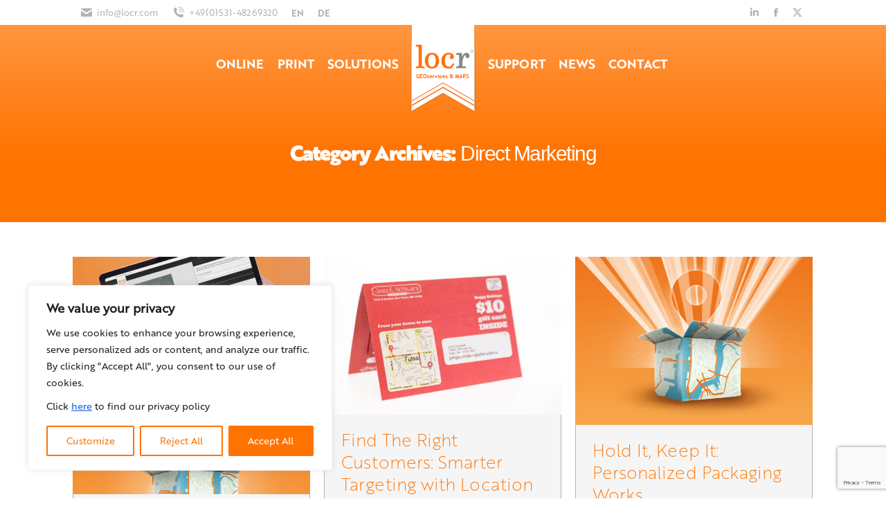

--- FILE ---
content_type: text/html; charset=UTF-8
request_url: https://maps.locr.com/en/blog/category/direct-marketing
body_size: 23843
content:
<!DOCTYPE html>
<!--[if !(IE 6) | !(IE 7) | !(IE 8)  ]><!-->
<html dir="ltr" lang="en-US" class="no-js">
<!--<![endif]-->
<head>
	<meta charset="UTF-8" />
				<meta name="viewport" content="width=device-width, initial-scale=1, maximum-scale=1, user-scalable=0"/>
			<meta name="theme-color" content="#ff7300"/>	<link rel="profile" href="https://gmpg.org/xfn/11" />
	<title>Direct Marketing | locr EN</title>

		<!-- All in One SEO 4.9.3 - aioseo.com -->
	<meta name="robots" content="noindex, max-image-preview:large" />
	<meta name="keywords" content="newsletter,print,personalization,personalized,maps,geomarketing,locr,geoservices,direct,marketing,mail,customer connection,technology,data-driven marketing,programmatic mail,address,customized maps,variable maps,geomarketing solutions for direct mail" />
	<link rel="canonical" href="https://maps.locr.com/en/blog/category/direct-marketing" />
	<link rel="next" href="https://maps.locr.com/en/blog/category/direct-marketing/page/2" />
	<meta name="generator" content="All in One SEO (AIOSEO) 4.9.3" />
		<script type="application/ld+json" class="aioseo-schema">
			{"@context":"https:\/\/schema.org","@graph":[{"@type":"BreadcrumbList","@id":"https:\/\/maps.locr.com\/en\/blog\/category\/direct-marketing#breadcrumblist","itemListElement":[{"@type":"ListItem","@id":"https:\/\/maps.locr.com\/en#listItem","position":1,"name":"Home","item":"https:\/\/maps.locr.com\/en","nextItem":{"@type":"ListItem","@id":"https:\/\/maps.locr.com\/en\/blog\/category\/direct-marketing#listItem","name":"Direct Marketing"}},{"@type":"ListItem","@id":"https:\/\/maps.locr.com\/en\/blog\/category\/direct-marketing#listItem","position":2,"name":"Direct Marketing","previousItem":{"@type":"ListItem","@id":"https:\/\/maps.locr.com\/en#listItem","name":"Home"}}]},{"@type":"CollectionPage","@id":"https:\/\/maps.locr.com\/en\/blog\/category\/direct-marketing#collectionpage","url":"https:\/\/maps.locr.com\/en\/blog\/category\/direct-marketing","name":"Direct Marketing | locr EN","inLanguage":"en-US","isPartOf":{"@id":"https:\/\/maps.locr.com\/en\/#website"},"breadcrumb":{"@id":"https:\/\/maps.locr.com\/en\/blog\/category\/direct-marketing#breadcrumblist"}},{"@type":"Organization","@id":"https:\/\/maps.locr.com\/en\/#organization","name":"locr GmbH","description":"GEOservices & maps","url":"https:\/\/maps.locr.com\/en\/","telephone":"+4953148269320","logo":{"@type":"ImageObject","url":"https:\/\/maps.locr.com\/en\/wp-content\/uploads\/sites\/6\/2018\/01\/locr_logo_2016.png","@id":"https:\/\/maps.locr.com\/en\/blog\/category\/direct-marketing\/#organizationLogo","width":200,"height":98},"image":{"@id":"https:\/\/maps.locr.com\/en\/blog\/category\/direct-marketing\/#organizationLogo"},"sameAs":["https:\/\/www.facebook.com\/locr.services\/","https:\/\/twitter.com\/locrmaps","https:\/\/www.youtube.com\/channel\/UCXoo9U56My26avBWKgVaZkg\/playlists","https:\/\/www.linkedin.com\/company\/locr-maps\/"]},{"@type":"WebSite","@id":"https:\/\/maps.locr.com\/en\/#website","url":"https:\/\/maps.locr.com\/en\/","name":"locr EN","description":"GEOservices & maps","inLanguage":"en-US","publisher":{"@id":"https:\/\/maps.locr.com\/en\/#organization"}}]}
		</script>
		<!-- All in One SEO -->

<meta name="dlm-version" content="5.1.6"><link rel='dns-prefetch' href='//maps.googleapis.com' />
<link rel='dns-prefetch' href='//unpkg.com' />

<link rel="alternate" type="application/rss+xml" title="locr EN &raquo; Feed" href="https://maps.locr.com/en/feed" />
<link rel="alternate" type="application/rss+xml" title="locr EN &raquo; Comments Feed" href="https://maps.locr.com/en/comments/feed" />
<link rel="alternate" type="application/rss+xml" title="locr EN &raquo; Direct Marketing Category Feed" href="https://maps.locr.com/en/blog/category/direct-marketing/feed" />
<style id='wp-img-auto-sizes-contain-inline-css'>
img:is([sizes=auto i],[sizes^="auto," i]){contain-intrinsic-size:3000px 1500px}
/*# sourceURL=wp-img-auto-sizes-contain-inline-css */
</style>
<style id='wp-emoji-styles-inline-css'>

	img.wp-smiley, img.emoji {
		display: inline !important;
		border: none !important;
		box-shadow: none !important;
		height: 1em !important;
		width: 1em !important;
		margin: 0 0.07em !important;
		vertical-align: -0.1em !important;
		background: none !important;
		padding: 0 !important;
	}
/*# sourceURL=wp-emoji-styles-inline-css */
</style>
<style id='wp-block-library-inline-css'>
:root{--wp-block-synced-color:#7a00df;--wp-block-synced-color--rgb:122,0,223;--wp-bound-block-color:var(--wp-block-synced-color);--wp-editor-canvas-background:#ddd;--wp-admin-theme-color:#007cba;--wp-admin-theme-color--rgb:0,124,186;--wp-admin-theme-color-darker-10:#006ba1;--wp-admin-theme-color-darker-10--rgb:0,107,160.5;--wp-admin-theme-color-darker-20:#005a87;--wp-admin-theme-color-darker-20--rgb:0,90,135;--wp-admin-border-width-focus:2px}@media (min-resolution:192dpi){:root{--wp-admin-border-width-focus:1.5px}}.wp-element-button{cursor:pointer}:root .has-very-light-gray-background-color{background-color:#eee}:root .has-very-dark-gray-background-color{background-color:#313131}:root .has-very-light-gray-color{color:#eee}:root .has-very-dark-gray-color{color:#313131}:root .has-vivid-green-cyan-to-vivid-cyan-blue-gradient-background{background:linear-gradient(135deg,#00d084,#0693e3)}:root .has-purple-crush-gradient-background{background:linear-gradient(135deg,#34e2e4,#4721fb 50%,#ab1dfe)}:root .has-hazy-dawn-gradient-background{background:linear-gradient(135deg,#faaca8,#dad0ec)}:root .has-subdued-olive-gradient-background{background:linear-gradient(135deg,#fafae1,#67a671)}:root .has-atomic-cream-gradient-background{background:linear-gradient(135deg,#fdd79a,#004a59)}:root .has-nightshade-gradient-background{background:linear-gradient(135deg,#330968,#31cdcf)}:root .has-midnight-gradient-background{background:linear-gradient(135deg,#020381,#2874fc)}:root{--wp--preset--font-size--normal:16px;--wp--preset--font-size--huge:42px}.has-regular-font-size{font-size:1em}.has-larger-font-size{font-size:2.625em}.has-normal-font-size{font-size:var(--wp--preset--font-size--normal)}.has-huge-font-size{font-size:var(--wp--preset--font-size--huge)}.has-text-align-center{text-align:center}.has-text-align-left{text-align:left}.has-text-align-right{text-align:right}.has-fit-text{white-space:nowrap!important}#end-resizable-editor-section{display:none}.aligncenter{clear:both}.items-justified-left{justify-content:flex-start}.items-justified-center{justify-content:center}.items-justified-right{justify-content:flex-end}.items-justified-space-between{justify-content:space-between}.screen-reader-text{border:0;clip-path:inset(50%);height:1px;margin:-1px;overflow:hidden;padding:0;position:absolute;width:1px;word-wrap:normal!important}.screen-reader-text:focus{background-color:#ddd;clip-path:none;color:#444;display:block;font-size:1em;height:auto;left:5px;line-height:normal;padding:15px 23px 14px;text-decoration:none;top:5px;width:auto;z-index:100000}html :where(.has-border-color){border-style:solid}html :where([style*=border-top-color]){border-top-style:solid}html :where([style*=border-right-color]){border-right-style:solid}html :where([style*=border-bottom-color]){border-bottom-style:solid}html :where([style*=border-left-color]){border-left-style:solid}html :where([style*=border-width]){border-style:solid}html :where([style*=border-top-width]){border-top-style:solid}html :where([style*=border-right-width]){border-right-style:solid}html :where([style*=border-bottom-width]){border-bottom-style:solid}html :where([style*=border-left-width]){border-left-style:solid}html :where(img[class*=wp-image-]){height:auto;max-width:100%}:where(figure){margin:0 0 1em}html :where(.is-position-sticky){--wp-admin--admin-bar--position-offset:var(--wp-admin--admin-bar--height,0px)}@media screen and (max-width:600px){html :where(.is-position-sticky){--wp-admin--admin-bar--position-offset:0px}}

/*# sourceURL=wp-block-library-inline-css */
</style><style id='global-styles-inline-css'>
:root{--wp--preset--aspect-ratio--square: 1;--wp--preset--aspect-ratio--4-3: 4/3;--wp--preset--aspect-ratio--3-4: 3/4;--wp--preset--aspect-ratio--3-2: 3/2;--wp--preset--aspect-ratio--2-3: 2/3;--wp--preset--aspect-ratio--16-9: 16/9;--wp--preset--aspect-ratio--9-16: 9/16;--wp--preset--color--black: #000000;--wp--preset--color--cyan-bluish-gray: #abb8c3;--wp--preset--color--white: #FFF;--wp--preset--color--pale-pink: #f78da7;--wp--preset--color--vivid-red: #cf2e2e;--wp--preset--color--luminous-vivid-orange: #ff6900;--wp--preset--color--luminous-vivid-amber: #fcb900;--wp--preset--color--light-green-cyan: #7bdcb5;--wp--preset--color--vivid-green-cyan: #00d084;--wp--preset--color--pale-cyan-blue: #8ed1fc;--wp--preset--color--vivid-cyan-blue: #0693e3;--wp--preset--color--vivid-purple: #9b51e0;--wp--preset--color--accent: #ff7300;--wp--preset--color--dark-gray: #111;--wp--preset--color--light-gray: #767676;--wp--preset--gradient--vivid-cyan-blue-to-vivid-purple: linear-gradient(135deg,rgb(6,147,227) 0%,rgb(155,81,224) 100%);--wp--preset--gradient--light-green-cyan-to-vivid-green-cyan: linear-gradient(135deg,rgb(122,220,180) 0%,rgb(0,208,130) 100%);--wp--preset--gradient--luminous-vivid-amber-to-luminous-vivid-orange: linear-gradient(135deg,rgb(252,185,0) 0%,rgb(255,105,0) 100%);--wp--preset--gradient--luminous-vivid-orange-to-vivid-red: linear-gradient(135deg,rgb(255,105,0) 0%,rgb(207,46,46) 100%);--wp--preset--gradient--very-light-gray-to-cyan-bluish-gray: linear-gradient(135deg,rgb(238,238,238) 0%,rgb(169,184,195) 100%);--wp--preset--gradient--cool-to-warm-spectrum: linear-gradient(135deg,rgb(74,234,220) 0%,rgb(151,120,209) 20%,rgb(207,42,186) 40%,rgb(238,44,130) 60%,rgb(251,105,98) 80%,rgb(254,248,76) 100%);--wp--preset--gradient--blush-light-purple: linear-gradient(135deg,rgb(255,206,236) 0%,rgb(152,150,240) 100%);--wp--preset--gradient--blush-bordeaux: linear-gradient(135deg,rgb(254,205,165) 0%,rgb(254,45,45) 50%,rgb(107,0,62) 100%);--wp--preset--gradient--luminous-dusk: linear-gradient(135deg,rgb(255,203,112) 0%,rgb(199,81,192) 50%,rgb(65,88,208) 100%);--wp--preset--gradient--pale-ocean: linear-gradient(135deg,rgb(255,245,203) 0%,rgb(182,227,212) 50%,rgb(51,167,181) 100%);--wp--preset--gradient--electric-grass: linear-gradient(135deg,rgb(202,248,128) 0%,rgb(113,206,126) 100%);--wp--preset--gradient--midnight: linear-gradient(135deg,rgb(2,3,129) 0%,rgb(40,116,252) 100%);--wp--preset--font-size--small: 13px;--wp--preset--font-size--medium: 20px;--wp--preset--font-size--large: 36px;--wp--preset--font-size--x-large: 42px;--wp--preset--spacing--20: 0.44rem;--wp--preset--spacing--30: 0.67rem;--wp--preset--spacing--40: 1rem;--wp--preset--spacing--50: 1.5rem;--wp--preset--spacing--60: 2.25rem;--wp--preset--spacing--70: 3.38rem;--wp--preset--spacing--80: 5.06rem;--wp--preset--shadow--natural: 6px 6px 9px rgba(0, 0, 0, 0.2);--wp--preset--shadow--deep: 12px 12px 50px rgba(0, 0, 0, 0.4);--wp--preset--shadow--sharp: 6px 6px 0px rgba(0, 0, 0, 0.2);--wp--preset--shadow--outlined: 6px 6px 0px -3px rgb(255, 255, 255), 6px 6px rgb(0, 0, 0);--wp--preset--shadow--crisp: 6px 6px 0px rgb(0, 0, 0);}:where(.is-layout-flex){gap: 0.5em;}:where(.is-layout-grid){gap: 0.5em;}body .is-layout-flex{display: flex;}.is-layout-flex{flex-wrap: wrap;align-items: center;}.is-layout-flex > :is(*, div){margin: 0;}body .is-layout-grid{display: grid;}.is-layout-grid > :is(*, div){margin: 0;}:where(.wp-block-columns.is-layout-flex){gap: 2em;}:where(.wp-block-columns.is-layout-grid){gap: 2em;}:where(.wp-block-post-template.is-layout-flex){gap: 1.25em;}:where(.wp-block-post-template.is-layout-grid){gap: 1.25em;}.has-black-color{color: var(--wp--preset--color--black) !important;}.has-cyan-bluish-gray-color{color: var(--wp--preset--color--cyan-bluish-gray) !important;}.has-white-color{color: var(--wp--preset--color--white) !important;}.has-pale-pink-color{color: var(--wp--preset--color--pale-pink) !important;}.has-vivid-red-color{color: var(--wp--preset--color--vivid-red) !important;}.has-luminous-vivid-orange-color{color: var(--wp--preset--color--luminous-vivid-orange) !important;}.has-luminous-vivid-amber-color{color: var(--wp--preset--color--luminous-vivid-amber) !important;}.has-light-green-cyan-color{color: var(--wp--preset--color--light-green-cyan) !important;}.has-vivid-green-cyan-color{color: var(--wp--preset--color--vivid-green-cyan) !important;}.has-pale-cyan-blue-color{color: var(--wp--preset--color--pale-cyan-blue) !important;}.has-vivid-cyan-blue-color{color: var(--wp--preset--color--vivid-cyan-blue) !important;}.has-vivid-purple-color{color: var(--wp--preset--color--vivid-purple) !important;}.has-black-background-color{background-color: var(--wp--preset--color--black) !important;}.has-cyan-bluish-gray-background-color{background-color: var(--wp--preset--color--cyan-bluish-gray) !important;}.has-white-background-color{background-color: var(--wp--preset--color--white) !important;}.has-pale-pink-background-color{background-color: var(--wp--preset--color--pale-pink) !important;}.has-vivid-red-background-color{background-color: var(--wp--preset--color--vivid-red) !important;}.has-luminous-vivid-orange-background-color{background-color: var(--wp--preset--color--luminous-vivid-orange) !important;}.has-luminous-vivid-amber-background-color{background-color: var(--wp--preset--color--luminous-vivid-amber) !important;}.has-light-green-cyan-background-color{background-color: var(--wp--preset--color--light-green-cyan) !important;}.has-vivid-green-cyan-background-color{background-color: var(--wp--preset--color--vivid-green-cyan) !important;}.has-pale-cyan-blue-background-color{background-color: var(--wp--preset--color--pale-cyan-blue) !important;}.has-vivid-cyan-blue-background-color{background-color: var(--wp--preset--color--vivid-cyan-blue) !important;}.has-vivid-purple-background-color{background-color: var(--wp--preset--color--vivid-purple) !important;}.has-black-border-color{border-color: var(--wp--preset--color--black) !important;}.has-cyan-bluish-gray-border-color{border-color: var(--wp--preset--color--cyan-bluish-gray) !important;}.has-white-border-color{border-color: var(--wp--preset--color--white) !important;}.has-pale-pink-border-color{border-color: var(--wp--preset--color--pale-pink) !important;}.has-vivid-red-border-color{border-color: var(--wp--preset--color--vivid-red) !important;}.has-luminous-vivid-orange-border-color{border-color: var(--wp--preset--color--luminous-vivid-orange) !important;}.has-luminous-vivid-amber-border-color{border-color: var(--wp--preset--color--luminous-vivid-amber) !important;}.has-light-green-cyan-border-color{border-color: var(--wp--preset--color--light-green-cyan) !important;}.has-vivid-green-cyan-border-color{border-color: var(--wp--preset--color--vivid-green-cyan) !important;}.has-pale-cyan-blue-border-color{border-color: var(--wp--preset--color--pale-cyan-blue) !important;}.has-vivid-cyan-blue-border-color{border-color: var(--wp--preset--color--vivid-cyan-blue) !important;}.has-vivid-purple-border-color{border-color: var(--wp--preset--color--vivid-purple) !important;}.has-vivid-cyan-blue-to-vivid-purple-gradient-background{background: var(--wp--preset--gradient--vivid-cyan-blue-to-vivid-purple) !important;}.has-light-green-cyan-to-vivid-green-cyan-gradient-background{background: var(--wp--preset--gradient--light-green-cyan-to-vivid-green-cyan) !important;}.has-luminous-vivid-amber-to-luminous-vivid-orange-gradient-background{background: var(--wp--preset--gradient--luminous-vivid-amber-to-luminous-vivid-orange) !important;}.has-luminous-vivid-orange-to-vivid-red-gradient-background{background: var(--wp--preset--gradient--luminous-vivid-orange-to-vivid-red) !important;}.has-very-light-gray-to-cyan-bluish-gray-gradient-background{background: var(--wp--preset--gradient--very-light-gray-to-cyan-bluish-gray) !important;}.has-cool-to-warm-spectrum-gradient-background{background: var(--wp--preset--gradient--cool-to-warm-spectrum) !important;}.has-blush-light-purple-gradient-background{background: var(--wp--preset--gradient--blush-light-purple) !important;}.has-blush-bordeaux-gradient-background{background: var(--wp--preset--gradient--blush-bordeaux) !important;}.has-luminous-dusk-gradient-background{background: var(--wp--preset--gradient--luminous-dusk) !important;}.has-pale-ocean-gradient-background{background: var(--wp--preset--gradient--pale-ocean) !important;}.has-electric-grass-gradient-background{background: var(--wp--preset--gradient--electric-grass) !important;}.has-midnight-gradient-background{background: var(--wp--preset--gradient--midnight) !important;}.has-small-font-size{font-size: var(--wp--preset--font-size--small) !important;}.has-medium-font-size{font-size: var(--wp--preset--font-size--medium) !important;}.has-large-font-size{font-size: var(--wp--preset--font-size--large) !important;}.has-x-large-font-size{font-size: var(--wp--preset--font-size--x-large) !important;}
/*# sourceURL=global-styles-inline-css */
</style>

<style id='classic-theme-styles-inline-css'>
/*! This file is auto-generated */
.wp-block-button__link{color:#fff;background-color:#32373c;border-radius:9999px;box-shadow:none;text-decoration:none;padding:calc(.667em + 2px) calc(1.333em + 2px);font-size:1.125em}.wp-block-file__button{background:#32373c;color:#fff;text-decoration:none}
/*# sourceURL=/wp-includes/css/classic-themes.min.css */
</style>
<link rel='stylesheet' id='myfonts_webfonts_811168-css' href='https://maps.locr.com/en/wp-content/plugins/MyFontsWebfontsKit/MyFontsWebfontsKit.css?ver=6.9' media='all' />
<link rel='stylesheet' id='contact-form-7-css' href='https://maps.locr.com/en/wp-content/plugins/contact-form-7/includes/css/styles.css?ver=6.1.4' media='all' />
<link rel='stylesheet' id='leaflet-css-css' href='https://unpkg.com/leaflet@1.9.4/dist/leaflet.css?ver=1.9.4' media='all' />
<link rel='stylesheet' id='the7-font-css' href='https://maps.locr.com/en/wp-content/themes/dt-the7/fonts/icomoon-the7-font/icomoon-the7-font.min.css?ver=12.10.0.1' media='all' />
<link rel='stylesheet' id='the7-awesome-fonts-css' href='https://maps.locr.com/en/wp-content/themes/dt-the7/fonts/FontAwesome/css/all.min.css?ver=12.10.0.1' media='all' />
<link rel='stylesheet' id='the7-awesome-fonts-back-css' href='https://maps.locr.com/en/wp-content/themes/dt-the7/fonts/FontAwesome/back-compat.min.css?ver=12.10.0.1' media='all' />
<link rel='stylesheet' id='the7-Defaults-css' href='https://maps.locr.com/en/wp-content/uploads/sites/6/smile_fonts/Defaults/Defaults.css?ver=6.9' media='all' />
<link rel='stylesheet' id='js_composer_front-css' href='https://maps.locr.com/en/wp-content/plugins/js_composer/assets/css/js_composer.min.css?ver=8.7.2' media='all' />

<link rel='stylesheet' id='dt-main-css' href='https://maps.locr.com/en/wp-content/themes/dt-the7/css/main.min.css?ver=12.10.0.1' media='all' />
<link rel='stylesheet' id='the7-custom-scrollbar-css' href='https://maps.locr.com/en/wp-content/themes/dt-the7/lib/custom-scrollbar/custom-scrollbar.min.css?ver=12.10.0.1' media='all' />
<link rel='stylesheet' id='the7-wpbakery-css' href='https://maps.locr.com/en/wp-content/themes/dt-the7/css/wpbakery.min.css?ver=12.10.0.1' media='all' />
<link rel='stylesheet' id='the7-core-css' href='https://maps.locr.com/en/wp-content/plugins/dt-the7-core/assets/css/post-type.min.css?ver=2.7.12' media='all' />
<link rel='stylesheet' id='the7-css-vars-css' href='https://maps.locr.com/en/wp-content/uploads/sites/6/the7-css/css-vars.css?ver=b7e83efcc8b8' media='all' />
<link rel='stylesheet' id='dt-custom-css' href='https://maps.locr.com/en/wp-content/uploads/sites/6/the7-css/custom.css?ver=b7e83efcc8b8' media='all' />
<link rel='stylesheet' id='dt-media-css' href='https://maps.locr.com/en/wp-content/uploads/sites/6/the7-css/media.css?ver=b7e83efcc8b8' media='all' />
<link rel='stylesheet' id='the7-mega-menu-css' href='https://maps.locr.com/en/wp-content/uploads/sites/6/the7-css/mega-menu.css?ver=b7e83efcc8b8' media='all' />
<link rel='stylesheet' id='the7-elements-albums-portfolio-css' href='https://maps.locr.com/en/wp-content/uploads/sites/6/the7-css/the7-elements-albums-portfolio.css?ver=b7e83efcc8b8' media='all' />
<link rel='stylesheet' id='the7-elements-css' href='https://maps.locr.com/en/wp-content/uploads/sites/6/the7-css/post-type-dynamic.css?ver=b7e83efcc8b8' media='all' />
<link rel='stylesheet' id='style-css' href='https://maps.locr.com/en/wp-content/themes/dt-the7/style.css?ver=12.10.0.1' media='all' />
<link rel='stylesheet' id='ultimate-vc-addons-style-min-css' href='https://maps.locr.com/en/wp-content/plugins/Ultimate_VC_Addons/assets/min-css/ultimate.min.css?ver=3.21.2' media='all' />
<link rel='stylesheet' id='ultimate-vc-addons-icons-css' href='https://maps.locr.com/en/wp-content/plugins/Ultimate_VC_Addons/assets/css/icons.css?ver=3.21.2' media='all' />
<link rel='stylesheet' id='ultimate-vc-addons-vidcons-css' href='https://maps.locr.com/en/wp-content/plugins/Ultimate_VC_Addons/assets/fonts/vidcons.css?ver=3.21.2' media='all' />
<script src="https://maps.locr.com/en/wp-includes/js/jquery/jquery.min.js?ver=3.7.1" id="jquery-core-js"></script>
<script src="https://maps.locr.com/en/wp-includes/js/jquery/jquery-migrate.min.js?ver=3.4.1" id="jquery-migrate-js"></script>
<script id="cookie-law-info-js-extra">
var _ckyConfig = {"_ipData":[],"_assetsURL":"https://maps.locr.com/en/wp-content/plugins/cookie-law-info/lite/frontend/images/","_publicURL":"https://maps.locr.com/en","_expiry":"365","_categories":[{"name":"Necessary","slug":"necessary","isNecessary":true,"ccpaDoNotSell":true,"cookies":[],"active":true,"defaultConsent":{"gdpr":true,"ccpa":true}},{"name":"Functional","slug":"functional","isNecessary":false,"ccpaDoNotSell":true,"cookies":[],"active":true,"defaultConsent":{"gdpr":false,"ccpa":false}},{"name":"Analytics","slug":"analytics","isNecessary":false,"ccpaDoNotSell":true,"cookies":[],"active":true,"defaultConsent":{"gdpr":false,"ccpa":false}},{"name":"Performance","slug":"performance","isNecessary":false,"ccpaDoNotSell":true,"cookies":[],"active":true,"defaultConsent":{"gdpr":false,"ccpa":false}},{"name":"Advertisement","slug":"advertisement","isNecessary":false,"ccpaDoNotSell":true,"cookies":[],"active":true,"defaultConsent":{"gdpr":false,"ccpa":false}}],"_activeLaw":"gdpr","_rootDomain":"","_block":"1","_showBanner":"1","_bannerConfig":{"settings":{"type":"box","preferenceCenterType":"popup","position":"bottom-left","applicableLaw":"gdpr"},"behaviours":{"reloadBannerOnAccept":false,"loadAnalyticsByDefault":false,"animations":{"onLoad":"animate","onHide":"sticky"}},"config":{"revisitConsent":{"status":true,"tag":"revisit-consent","position":"bottom-left","meta":{"url":"#"},"styles":{"background-color":"#FF7300"},"elements":{"title":{"type":"text","tag":"revisit-consent-title","status":true,"styles":{"color":"#0056a7"}}}},"preferenceCenter":{"toggle":{"status":true,"tag":"detail-category-toggle","type":"toggle","states":{"active":{"styles":{"background-color":"#1863DC"}},"inactive":{"styles":{"background-color":"#D0D5D2"}}}}},"categoryPreview":{"status":false,"toggle":{"status":true,"tag":"detail-category-preview-toggle","type":"toggle","states":{"active":{"styles":{"background-color":"#1863DC"}},"inactive":{"styles":{"background-color":"#D0D5D2"}}}}},"videoPlaceholder":{"status":true,"styles":{"background-color":"#000000","border-color":"#000000","color":"#ffffff"}},"readMore":{"status":false,"tag":"readmore-button","type":"link","meta":{"noFollow":true,"newTab":true},"styles":{"color":"#FF7300","background-color":"transparent","border-color":"transparent"}},"showMore":{"status":true,"tag":"show-desc-button","type":"button","styles":{"color":"#1863DC"}},"showLess":{"status":true,"tag":"hide-desc-button","type":"button","styles":{"color":"#1863DC"}},"alwaysActive":{"status":true,"tag":"always-active","styles":{"color":"#008000"}},"manualLinks":{"status":true,"tag":"manual-links","type":"link","styles":{"color":"#1863DC"}},"auditTable":{"status":true},"optOption":{"status":true,"toggle":{"status":true,"tag":"optout-option-toggle","type":"toggle","states":{"active":{"styles":{"background-color":"#1863dc"}},"inactive":{"styles":{"background-color":"#FFFFFF"}}}}}}},"_version":"3.3.9.1","_logConsent":"1","_tags":[{"tag":"accept-button","styles":{"color":"#FFFFFF","background-color":"#ff7300","border-color":"#FF7300"}},{"tag":"reject-button","styles":{"color":"#FF7300","background-color":"transparent","border-color":"#FF7300"}},{"tag":"settings-button","styles":{"color":"#FF7300","background-color":"transparent","border-color":"#FF7300"}},{"tag":"readmore-button","styles":{"color":"#FF7300","background-color":"transparent","border-color":"transparent"}},{"tag":"donotsell-button","styles":{"color":"#1863DC","background-color":"transparent","border-color":"transparent"}},{"tag":"show-desc-button","styles":{"color":"#1863DC"}},{"tag":"hide-desc-button","styles":{"color":"#1863DC"}},{"tag":"cky-always-active","styles":[]},{"tag":"cky-link","styles":[]},{"tag":"accept-button","styles":{"color":"#FFFFFF","background-color":"#ff7300","border-color":"#FF7300"}},{"tag":"revisit-consent","styles":{"background-color":"#FF7300"}}],"_shortCodes":[{"key":"cky_readmore","content":"\u003Ca href=\"#\" class=\"cky-policy\" aria-label=\"Cookie Policy\" target=\"_blank\" rel=\"noopener\" data-cky-tag=\"readmore-button\"\u003ECookie Policy\u003C/a\u003E","tag":"readmore-button","status":false,"attributes":{"rel":"nofollow","target":"_blank"}},{"key":"cky_show_desc","content":"\u003Cbutton class=\"cky-show-desc-btn\" data-cky-tag=\"show-desc-button\" aria-label=\"Show more\"\u003EShow more\u003C/button\u003E","tag":"show-desc-button","status":true,"attributes":[]},{"key":"cky_hide_desc","content":"\u003Cbutton class=\"cky-show-desc-btn\" data-cky-tag=\"hide-desc-button\" aria-label=\"Show less\"\u003EShow less\u003C/button\u003E","tag":"hide-desc-button","status":true,"attributes":[]},{"key":"cky_optout_show_desc","content":"[cky_optout_show_desc]","tag":"optout-show-desc-button","status":true,"attributes":[]},{"key":"cky_optout_hide_desc","content":"[cky_optout_hide_desc]","tag":"optout-hide-desc-button","status":true,"attributes":[]},{"key":"cky_category_toggle_label","content":"[cky_{{status}}_category_label] [cky_preference_{{category_slug}}_title]","tag":"","status":true,"attributes":[]},{"key":"cky_enable_category_label","content":"Enable","tag":"","status":true,"attributes":[]},{"key":"cky_disable_category_label","content":"Disable","tag":"","status":true,"attributes":[]},{"key":"cky_video_placeholder","content":"\u003Cdiv class=\"video-placeholder-normal\" data-cky-tag=\"video-placeholder\" id=\"[UNIQUEID]\"\u003E\u003Cp class=\"video-placeholder-text-normal\" data-cky-tag=\"placeholder-title\"\u003EPlease accept cookies to access this content\u003C/p\u003E\u003C/div\u003E","tag":"","status":true,"attributes":[]},{"key":"cky_enable_optout_label","content":"Enable","tag":"","status":true,"attributes":[]},{"key":"cky_disable_optout_label","content":"Disable","tag":"","status":true,"attributes":[]},{"key":"cky_optout_toggle_label","content":"[cky_{{status}}_optout_label] [cky_optout_option_title]","tag":"","status":true,"attributes":[]},{"key":"cky_optout_option_title","content":"Do Not Sell or Share My Personal Information","tag":"","status":true,"attributes":[]},{"key":"cky_optout_close_label","content":"Close","tag":"","status":true,"attributes":[]},{"key":"cky_preference_close_label","content":"Close","tag":"","status":true,"attributes":[]}],"_rtl":"","_language":"en","_providersToBlock":[]};
var _ckyStyles = {"css":".cky-overlay{background: #000000; opacity: 0.4; position: fixed; top: 0; left: 0; width: 100%; height: 100%; z-index: 99999999;}.cky-hide{display: none;}.cky-btn-revisit-wrapper{display: flex; align-items: center; justify-content: center; background: #0056a7; width: 45px; height: 45px; border-radius: 50%; position: fixed; z-index: 999999; cursor: pointer;}.cky-revisit-bottom-left{bottom: 15px; left: 15px;}.cky-revisit-bottom-right{bottom: 15px; right: 15px;}.cky-btn-revisit-wrapper .cky-btn-revisit{display: flex; align-items: center; justify-content: center; background: none; border: none; cursor: pointer; position: relative; margin: 0; padding: 0;}.cky-btn-revisit-wrapper .cky-btn-revisit img{max-width: fit-content; margin: 0; height: 30px; width: 30px;}.cky-revisit-bottom-left:hover::before{content: attr(data-tooltip); position: absolute; background: #4e4b66; color: #ffffff; left: calc(100% + 7px); font-size: 12px; line-height: 16px; width: max-content; padding: 4px 8px; border-radius: 4px;}.cky-revisit-bottom-left:hover::after{position: absolute; content: \"\"; border: 5px solid transparent; left: calc(100% + 2px); border-left-width: 0; border-right-color: #4e4b66;}.cky-revisit-bottom-right:hover::before{content: attr(data-tooltip); position: absolute; background: #4e4b66; color: #ffffff; right: calc(100% + 7px); font-size: 12px; line-height: 16px; width: max-content; padding: 4px 8px; border-radius: 4px;}.cky-revisit-bottom-right:hover::after{position: absolute; content: \"\"; border: 5px solid transparent; right: calc(100% + 2px); border-right-width: 0; border-left-color: #4e4b66;}.cky-revisit-hide{display: none;}.cky-consent-container{position: fixed; width: 440px; box-sizing: border-box; z-index: 9999999; border-radius: 6px;}.cky-consent-container .cky-consent-bar{background: #ffffff; border: 1px solid; padding: 20px 26px; box-shadow: 0 -1px 10px 0 #acabab4d; border-radius: 6px;}.cky-box-bottom-left{bottom: 40px; left: 40px;}.cky-box-bottom-right{bottom: 40px; right: 40px;}.cky-box-top-left{top: 40px; left: 40px;}.cky-box-top-right{top: 40px; right: 40px;}.cky-custom-brand-logo-wrapper .cky-custom-brand-logo{width: 100px; height: auto; margin: 0 0 12px 0;}.cky-notice .cky-title{color: #212121; font-weight: 700; font-size: 18px; line-height: 24px; margin: 0 0 12px 0;}.cky-notice-des *,.cky-preference-content-wrapper *,.cky-accordion-header-des *,.cky-gpc-wrapper .cky-gpc-desc *{font-size: 14px;}.cky-notice-des{color: #212121; font-size: 14px; line-height: 24px; font-weight: 400;}.cky-notice-des img{height: 25px; width: 25px;}.cky-consent-bar .cky-notice-des p,.cky-gpc-wrapper .cky-gpc-desc p,.cky-preference-body-wrapper .cky-preference-content-wrapper p,.cky-accordion-header-wrapper .cky-accordion-header-des p,.cky-cookie-des-table li div:last-child p{color: inherit; margin-top: 0; overflow-wrap: break-word;}.cky-notice-des P:last-child,.cky-preference-content-wrapper p:last-child,.cky-cookie-des-table li div:last-child p:last-child,.cky-gpc-wrapper .cky-gpc-desc p:last-child{margin-bottom: 0;}.cky-notice-des a.cky-policy,.cky-notice-des button.cky-policy{font-size: 14px; color: #1863dc; white-space: nowrap; cursor: pointer; background: transparent; border: 1px solid; text-decoration: underline;}.cky-notice-des button.cky-policy{padding: 0;}.cky-notice-des a.cky-policy:focus-visible,.cky-notice-des button.cky-policy:focus-visible,.cky-preference-content-wrapper .cky-show-desc-btn:focus-visible,.cky-accordion-header .cky-accordion-btn:focus-visible,.cky-preference-header .cky-btn-close:focus-visible,.cky-switch input[type=\"checkbox\"]:focus-visible,.cky-footer-wrapper a:focus-visible,.cky-btn:focus-visible{outline: 2px solid #1863dc; outline-offset: 2px;}.cky-btn:focus:not(:focus-visible),.cky-accordion-header .cky-accordion-btn:focus:not(:focus-visible),.cky-preference-content-wrapper .cky-show-desc-btn:focus:not(:focus-visible),.cky-btn-revisit-wrapper .cky-btn-revisit:focus:not(:focus-visible),.cky-preference-header .cky-btn-close:focus:not(:focus-visible),.cky-consent-bar .cky-banner-btn-close:focus:not(:focus-visible){outline: 0;}button.cky-show-desc-btn:not(:hover):not(:active){color: #1863dc; background: transparent;}button.cky-accordion-btn:not(:hover):not(:active),button.cky-banner-btn-close:not(:hover):not(:active),button.cky-btn-revisit:not(:hover):not(:active),button.cky-btn-close:not(:hover):not(:active){background: transparent;}.cky-consent-bar button:hover,.cky-modal.cky-modal-open button:hover,.cky-consent-bar button:focus,.cky-modal.cky-modal-open button:focus{text-decoration: none;}.cky-notice-btn-wrapper{display: flex; justify-content: flex-start; align-items: center; flex-wrap: wrap; margin-top: 16px;}.cky-notice-btn-wrapper .cky-btn{text-shadow: none; box-shadow: none;}.cky-btn{flex: auto; max-width: 100%; font-size: 14px; font-family: inherit; line-height: 24px; padding: 8px; font-weight: 500; margin: 0 8px 0 0; border-radius: 2px; cursor: pointer; text-align: center; text-transform: none; min-height: 0;}.cky-btn:hover{opacity: 0.8;}.cky-btn-customize{color: #1863dc; background: transparent; border: 2px solid #1863dc;}.cky-btn-reject{color: #1863dc; background: transparent; border: 2px solid #1863dc;}.cky-btn-accept{background: #1863dc; color: #ffffff; border: 2px solid #1863dc;}.cky-btn:last-child{margin-right: 0;}@media (max-width: 576px){.cky-box-bottom-left{bottom: 0; left: 0;}.cky-box-bottom-right{bottom: 0; right: 0;}.cky-box-top-left{top: 0; left: 0;}.cky-box-top-right{top: 0; right: 0;}}@media (max-width: 440px){.cky-box-bottom-left, .cky-box-bottom-right, .cky-box-top-left, .cky-box-top-right{width: 100%; max-width: 100%;}.cky-consent-container .cky-consent-bar{padding: 20px 0;}.cky-custom-brand-logo-wrapper, .cky-notice .cky-title, .cky-notice-des, .cky-notice-btn-wrapper{padding: 0 24px;}.cky-notice-des{max-height: 40vh; overflow-y: scroll;}.cky-notice-btn-wrapper{flex-direction: column; margin-top: 0;}.cky-btn{width: 100%; margin: 10px 0 0 0;}.cky-notice-btn-wrapper .cky-btn-customize{order: 2;}.cky-notice-btn-wrapper .cky-btn-reject{order: 3;}.cky-notice-btn-wrapper .cky-btn-accept{order: 1; margin-top: 16px;}}@media (max-width: 352px){.cky-notice .cky-title{font-size: 16px;}.cky-notice-des *{font-size: 12px;}.cky-notice-des, .cky-btn{font-size: 12px;}}.cky-modal.cky-modal-open{display: flex; visibility: visible; -webkit-transform: translate(-50%, -50%); -moz-transform: translate(-50%, -50%); -ms-transform: translate(-50%, -50%); -o-transform: translate(-50%, -50%); transform: translate(-50%, -50%); top: 50%; left: 50%; transition: all 1s ease;}.cky-modal{box-shadow: 0 32px 68px rgba(0, 0, 0, 0.3); margin: 0 auto; position: fixed; max-width: 100%; background: #ffffff; top: 50%; box-sizing: border-box; border-radius: 6px; z-index: 999999999; color: #212121; -webkit-transform: translate(-50%, 100%); -moz-transform: translate(-50%, 100%); -ms-transform: translate(-50%, 100%); -o-transform: translate(-50%, 100%); transform: translate(-50%, 100%); visibility: hidden; transition: all 0s ease;}.cky-preference-center{max-height: 79vh; overflow: hidden; width: 845px; overflow: hidden; flex: 1 1 0; display: flex; flex-direction: column; border-radius: 6px;}.cky-preference-header{display: flex; align-items: center; justify-content: space-between; padding: 22px 24px; border-bottom: 1px solid;}.cky-preference-header .cky-preference-title{font-size: 18px; font-weight: 700; line-height: 24px;}.cky-preference-header .cky-btn-close{margin: 0; cursor: pointer; vertical-align: middle; padding: 0; background: none; border: none; width: auto; height: auto; min-height: 0; line-height: 0; text-shadow: none; box-shadow: none;}.cky-preference-header .cky-btn-close img{margin: 0; height: 10px; width: 10px;}.cky-preference-body-wrapper{padding: 0 24px; flex: 1; overflow: auto; box-sizing: border-box;}.cky-preference-content-wrapper,.cky-gpc-wrapper .cky-gpc-desc{font-size: 14px; line-height: 24px; font-weight: 400; padding: 12px 0;}.cky-preference-content-wrapper{border-bottom: 1px solid;}.cky-preference-content-wrapper img{height: 25px; width: 25px;}.cky-preference-content-wrapper .cky-show-desc-btn{font-size: 14px; font-family: inherit; color: #1863dc; text-decoration: none; line-height: 24px; padding: 0; margin: 0; white-space: nowrap; cursor: pointer; background: transparent; border-color: transparent; text-transform: none; min-height: 0; text-shadow: none; box-shadow: none;}.cky-accordion-wrapper{margin-bottom: 10px;}.cky-accordion{border-bottom: 1px solid;}.cky-accordion:last-child{border-bottom: none;}.cky-accordion .cky-accordion-item{display: flex; margin-top: 10px;}.cky-accordion .cky-accordion-body{display: none;}.cky-accordion.cky-accordion-active .cky-accordion-body{display: block; padding: 0 22px; margin-bottom: 16px;}.cky-accordion-header-wrapper{cursor: pointer; width: 100%;}.cky-accordion-item .cky-accordion-header{display: flex; justify-content: space-between; align-items: center;}.cky-accordion-header .cky-accordion-btn{font-size: 16px; font-family: inherit; color: #212121; line-height: 24px; background: none; border: none; font-weight: 700; padding: 0; margin: 0; cursor: pointer; text-transform: none; min-height: 0; text-shadow: none; box-shadow: none;}.cky-accordion-header .cky-always-active{color: #008000; font-weight: 600; line-height: 24px; font-size: 14px;}.cky-accordion-header-des{font-size: 14px; line-height: 24px; margin: 10px 0 16px 0;}.cky-accordion-chevron{margin-right: 22px; position: relative; cursor: pointer;}.cky-accordion-chevron-hide{display: none;}.cky-accordion .cky-accordion-chevron i::before{content: \"\"; position: absolute; border-right: 1.4px solid; border-bottom: 1.4px solid; border-color: inherit; height: 6px; width: 6px; -webkit-transform: rotate(-45deg); -moz-transform: rotate(-45deg); -ms-transform: rotate(-45deg); -o-transform: rotate(-45deg); transform: rotate(-45deg); transition: all 0.2s ease-in-out; top: 8px;}.cky-accordion.cky-accordion-active .cky-accordion-chevron i::before{-webkit-transform: rotate(45deg); -moz-transform: rotate(45deg); -ms-transform: rotate(45deg); -o-transform: rotate(45deg); transform: rotate(45deg);}.cky-audit-table{background: #f4f4f4; border-radius: 6px;}.cky-audit-table .cky-empty-cookies-text{color: inherit; font-size: 12px; line-height: 24px; margin: 0; padding: 10px;}.cky-audit-table .cky-cookie-des-table{font-size: 12px; line-height: 24px; font-weight: normal; padding: 15px 10px; border-bottom: 1px solid; border-bottom-color: inherit; margin: 0;}.cky-audit-table .cky-cookie-des-table:last-child{border-bottom: none;}.cky-audit-table .cky-cookie-des-table li{list-style-type: none; display: flex; padding: 3px 0;}.cky-audit-table .cky-cookie-des-table li:first-child{padding-top: 0;}.cky-cookie-des-table li div:first-child{width: 100px; font-weight: 600; word-break: break-word; word-wrap: break-word;}.cky-cookie-des-table li div:last-child{flex: 1; word-break: break-word; word-wrap: break-word; margin-left: 8px;}.cky-footer-shadow{display: block; width: 100%; height: 40px; background: linear-gradient(180deg, rgba(255, 255, 255, 0) 0%, #ffffff 100%); position: absolute; bottom: calc(100% - 1px);}.cky-footer-wrapper{position: relative;}.cky-prefrence-btn-wrapper{display: flex; flex-wrap: wrap; align-items: center; justify-content: center; padding: 22px 24px; border-top: 1px solid;}.cky-prefrence-btn-wrapper .cky-btn{flex: auto; max-width: 100%; text-shadow: none; box-shadow: none;}.cky-btn-preferences{color: #1863dc; background: transparent; border: 2px solid #1863dc;}.cky-preference-header,.cky-preference-body-wrapper,.cky-preference-content-wrapper,.cky-accordion-wrapper,.cky-accordion,.cky-accordion-wrapper,.cky-footer-wrapper,.cky-prefrence-btn-wrapper{border-color: inherit;}@media (max-width: 845px){.cky-modal{max-width: calc(100% - 16px);}}@media (max-width: 576px){.cky-modal{max-width: 100%;}.cky-preference-center{max-height: 100vh;}.cky-prefrence-btn-wrapper{flex-direction: column;}.cky-accordion.cky-accordion-active .cky-accordion-body{padding-right: 0;}.cky-prefrence-btn-wrapper .cky-btn{width: 100%; margin: 10px 0 0 0;}.cky-prefrence-btn-wrapper .cky-btn-reject{order: 3;}.cky-prefrence-btn-wrapper .cky-btn-accept{order: 1; margin-top: 0;}.cky-prefrence-btn-wrapper .cky-btn-preferences{order: 2;}}@media (max-width: 425px){.cky-accordion-chevron{margin-right: 15px;}.cky-notice-btn-wrapper{margin-top: 0;}.cky-accordion.cky-accordion-active .cky-accordion-body{padding: 0 15px;}}@media (max-width: 352px){.cky-preference-header .cky-preference-title{font-size: 16px;}.cky-preference-header{padding: 16px 24px;}.cky-preference-content-wrapper *, .cky-accordion-header-des *{font-size: 12px;}.cky-preference-content-wrapper, .cky-preference-content-wrapper .cky-show-more, .cky-accordion-header .cky-always-active, .cky-accordion-header-des, .cky-preference-content-wrapper .cky-show-desc-btn, .cky-notice-des a.cky-policy{font-size: 12px;}.cky-accordion-header .cky-accordion-btn{font-size: 14px;}}.cky-switch{display: flex;}.cky-switch input[type=\"checkbox\"]{position: relative; width: 44px; height: 24px; margin: 0; background: #d0d5d2; -webkit-appearance: none; border-radius: 50px; cursor: pointer; outline: 0; border: none; top: 0;}.cky-switch input[type=\"checkbox\"]:checked{background: #1863dc;}.cky-switch input[type=\"checkbox\"]:before{position: absolute; content: \"\"; height: 20px; width: 20px; left: 2px; bottom: 2px; border-radius: 50%; background-color: white; -webkit-transition: 0.4s; transition: 0.4s; margin: 0;}.cky-switch input[type=\"checkbox\"]:after{display: none;}.cky-switch input[type=\"checkbox\"]:checked:before{-webkit-transform: translateX(20px); -ms-transform: translateX(20px); transform: translateX(20px);}@media (max-width: 425px){.cky-switch input[type=\"checkbox\"]{width: 38px; height: 21px;}.cky-switch input[type=\"checkbox\"]:before{height: 17px; width: 17px;}.cky-switch input[type=\"checkbox\"]:checked:before{-webkit-transform: translateX(17px); -ms-transform: translateX(17px); transform: translateX(17px);}}.cky-consent-bar .cky-banner-btn-close{position: absolute; right: 9px; top: 5px; background: none; border: none; cursor: pointer; padding: 0; margin: 0; min-height: 0; line-height: 0; height: auto; width: auto; text-shadow: none; box-shadow: none;}.cky-consent-bar .cky-banner-btn-close img{height: 9px; width: 9px; margin: 0;}.cky-notice-group{font-size: 14px; line-height: 24px; font-weight: 400; color: #212121;}.cky-notice-btn-wrapper .cky-btn-do-not-sell{font-size: 14px; line-height: 24px; padding: 6px 0; margin: 0; font-weight: 500; background: none; border-radius: 2px; border: none; cursor: pointer; text-align: left; color: #1863dc; background: transparent; border-color: transparent; box-shadow: none; text-shadow: none;}.cky-consent-bar .cky-banner-btn-close:focus-visible,.cky-notice-btn-wrapper .cky-btn-do-not-sell:focus-visible,.cky-opt-out-btn-wrapper .cky-btn:focus-visible,.cky-opt-out-checkbox-wrapper input[type=\"checkbox\"].cky-opt-out-checkbox:focus-visible{outline: 2px solid #1863dc; outline-offset: 2px;}@media (max-width: 440px){.cky-consent-container{width: 100%;}}@media (max-width: 352px){.cky-notice-des a.cky-policy, .cky-notice-btn-wrapper .cky-btn-do-not-sell{font-size: 12px;}}.cky-opt-out-wrapper{padding: 12px 0;}.cky-opt-out-wrapper .cky-opt-out-checkbox-wrapper{display: flex; align-items: center;}.cky-opt-out-checkbox-wrapper .cky-opt-out-checkbox-label{font-size: 16px; font-weight: 700; line-height: 24px; margin: 0 0 0 12px; cursor: pointer;}.cky-opt-out-checkbox-wrapper input[type=\"checkbox\"].cky-opt-out-checkbox{background-color: #ffffff; border: 1px solid black; width: 20px; height: 18.5px; margin: 0; -webkit-appearance: none; position: relative; display: flex; align-items: center; justify-content: center; border-radius: 2px; cursor: pointer;}.cky-opt-out-checkbox-wrapper input[type=\"checkbox\"].cky-opt-out-checkbox:checked{background-color: #1863dc; border: none;}.cky-opt-out-checkbox-wrapper input[type=\"checkbox\"].cky-opt-out-checkbox:checked::after{left: 6px; bottom: 4px; width: 7px; height: 13px; border: solid #ffffff; border-width: 0 3px 3px 0; border-radius: 2px; -webkit-transform: rotate(45deg); -ms-transform: rotate(45deg); transform: rotate(45deg); content: \"\"; position: absolute; box-sizing: border-box;}.cky-opt-out-checkbox-wrapper.cky-disabled .cky-opt-out-checkbox-label,.cky-opt-out-checkbox-wrapper.cky-disabled input[type=\"checkbox\"].cky-opt-out-checkbox{cursor: no-drop;}.cky-gpc-wrapper{margin: 0 0 0 32px;}.cky-footer-wrapper .cky-opt-out-btn-wrapper{display: flex; flex-wrap: wrap; align-items: center; justify-content: center; padding: 22px 24px;}.cky-opt-out-btn-wrapper .cky-btn{flex: auto; max-width: 100%; text-shadow: none; box-shadow: none;}.cky-opt-out-btn-wrapper .cky-btn-cancel{border: 1px solid #dedfe0; background: transparent; color: #858585;}.cky-opt-out-btn-wrapper .cky-btn-confirm{background: #1863dc; color: #ffffff; border: 1px solid #1863dc;}@media (max-width: 352px){.cky-opt-out-checkbox-wrapper .cky-opt-out-checkbox-label{font-size: 14px;}.cky-gpc-wrapper .cky-gpc-desc, .cky-gpc-wrapper .cky-gpc-desc *{font-size: 12px;}.cky-opt-out-checkbox-wrapper input[type=\"checkbox\"].cky-opt-out-checkbox{width: 16px; height: 16px;}.cky-opt-out-checkbox-wrapper input[type=\"checkbox\"].cky-opt-out-checkbox:checked::after{left: 5px; bottom: 4px; width: 3px; height: 9px;}.cky-gpc-wrapper{margin: 0 0 0 28px;}}.video-placeholder-youtube{background-size: 100% 100%; background-position: center; background-repeat: no-repeat; background-color: #b2b0b059; position: relative; display: flex; align-items: center; justify-content: center; max-width: 100%;}.video-placeholder-text-youtube{text-align: center; align-items: center; padding: 10px 16px; background-color: #000000cc; color: #ffffff; border: 1px solid; border-radius: 2px; cursor: pointer;}.video-placeholder-normal{background-image: url(\"/wp-content/plugins/cookie-law-info/lite/frontend/images/placeholder.svg\"); background-size: 80px; background-position: center; background-repeat: no-repeat; background-color: #b2b0b059; position: relative; display: flex; align-items: flex-end; justify-content: center; max-width: 100%;}.video-placeholder-text-normal{align-items: center; padding: 10px 16px; text-align: center; border: 1px solid; border-radius: 2px; cursor: pointer;}.cky-rtl{direction: rtl; text-align: right;}.cky-rtl .cky-banner-btn-close{left: 9px; right: auto;}.cky-rtl .cky-notice-btn-wrapper .cky-btn:last-child{margin-right: 8px;}.cky-rtl .cky-notice-btn-wrapper .cky-btn:first-child{margin-right: 0;}.cky-rtl .cky-notice-btn-wrapper{margin-left: 0; margin-right: 15px;}.cky-rtl .cky-prefrence-btn-wrapper .cky-btn{margin-right: 8px;}.cky-rtl .cky-prefrence-btn-wrapper .cky-btn:first-child{margin-right: 0;}.cky-rtl .cky-accordion .cky-accordion-chevron i::before{border: none; border-left: 1.4px solid; border-top: 1.4px solid; left: 12px;}.cky-rtl .cky-accordion.cky-accordion-active .cky-accordion-chevron i::before{-webkit-transform: rotate(-135deg); -moz-transform: rotate(-135deg); -ms-transform: rotate(-135deg); -o-transform: rotate(-135deg); transform: rotate(-135deg);}@media (max-width: 768px){.cky-rtl .cky-notice-btn-wrapper{margin-right: 0;}}@media (max-width: 576px){.cky-rtl .cky-notice-btn-wrapper .cky-btn:last-child{margin-right: 0;}.cky-rtl .cky-prefrence-btn-wrapper .cky-btn{margin-right: 0;}.cky-rtl .cky-accordion.cky-accordion-active .cky-accordion-body{padding: 0 22px 0 0;}}@media (max-width: 425px){.cky-rtl .cky-accordion.cky-accordion-active .cky-accordion-body{padding: 0 15px 0 0;}}.cky-rtl .cky-opt-out-btn-wrapper .cky-btn{margin-right: 12px;}.cky-rtl .cky-opt-out-btn-wrapper .cky-btn:first-child{margin-right: 0;}.cky-rtl .cky-opt-out-checkbox-wrapper .cky-opt-out-checkbox-label{margin: 0 12px 0 0;}"};
//# sourceURL=cookie-law-info-js-extra
</script>
<script src="https://maps.locr.com/en/wp-content/plugins/cookie-law-info/lite/frontend/js/script.min.js?ver=3.3.9.1" id="cookie-law-info-js"></script>
<script id="dt-above-fold-js-extra">
var dtLocal = {"themeUrl":"https://maps.locr.com/en/wp-content/themes/dt-the7","passText":"To view this protected post, enter the password below:","moreButtonText":{"loading":"Loading...","loadMore":"Load more"},"postID":"210179","ajaxurl":"https://maps.locr.com/en/wp-admin/admin-ajax.php","REST":{"baseUrl":"https://maps.locr.com/en/wp-json/the7/v1","endpoints":{"sendMail":"/send-mail"}},"contactMessages":{"required":"One or more fields have an error. Please check and try again.","terms":"Please accept the privacy policy.","fillTheCaptchaError":"Please, fill the captcha."},"captchaSiteKey":"","ajaxNonce":"53fbaa1240","pageData":{"type":"archive","template":"archive","layout":"masonry"},"themeSettings":{"smoothScroll":"on","lazyLoading":false,"desktopHeader":{"height":85},"ToggleCaptionEnabled":"disabled","ToggleCaption":"Navigation","floatingHeader":{"showAfter":94,"showMenu":true,"height":80,"logo":{"showLogo":true,"html":"\u003Cimg class=\" preload-me\" src=\"https://maps.locr.com/en/wp-content/uploads/sites/6/2019/01/locr_eader_logo.png\" srcset=\"https://maps.locr.com/en/wp-content/uploads/sites/6/2019/01/locr_eader_logo.png 100w, https://maps.locr.com/en/wp-content/uploads/sites/6/2019/01/locr_eader_logo.png 100w\" width=\"100\" height=\"130\"   sizes=\"100px\" alt=\"locr EN\" /\u003E","url":"https://maps.locr.com/en/"}},"topLine":{"floatingTopLine":{"logo":{"showLogo":false,"html":""}}},"mobileHeader":{"firstSwitchPoint":992,"secondSwitchPoint":778,"firstSwitchPointHeight":50,"secondSwitchPointHeight":25,"mobileToggleCaptionEnabled":"disabled","mobileToggleCaption":"Menu"},"stickyMobileHeaderFirstSwitch":{"logo":{"html":"\u003Cimg class=\" preload-me\" src=\"https://maps.locr.com/en/wp-content/uploads/sites/6/2023/10/locr_website_150dpi.png\" srcset=\"https://maps.locr.com/en/wp-content/uploads/sites/6/2023/10/locr_website_150dpi.png 103w, https://maps.locr.com/en/wp-content/uploads/sites/6/2023/10/locr_website_150dpi.png 103w\" width=\"103\" height=\"50\"   sizes=\"103px\" alt=\"locr EN\" /\u003E"}},"stickyMobileHeaderSecondSwitch":{"logo":{"html":"\u003Cimg class=\" preload-me\" src=\"https://maps.locr.com/en/wp-content/uploads/sites/6/2023/10/locr_website_150dpi.png\" srcset=\"https://maps.locr.com/en/wp-content/uploads/sites/6/2023/10/locr_website_150dpi.png 103w, https://maps.locr.com/en/wp-content/uploads/sites/6/2023/10/locr_website_150dpi.png 103w\" width=\"103\" height=\"50\"   sizes=\"103px\" alt=\"locr EN\" /\u003E"}},"sidebar":{"switchPoint":970},"boxedWidth":"1280px"},"VCMobileScreenWidth":"768"};
var dtShare = {"shareButtonText":{"facebook":"Share on Facebook","twitter":"Share on X","pinterest":"Pin it","linkedin":"Share on Linkedin","whatsapp":"Share on Whatsapp"},"overlayOpacity":"85"};
//# sourceURL=dt-above-fold-js-extra
</script>
<script src="https://maps.locr.com/en/wp-content/themes/dt-the7/js/above-the-fold.min.js?ver=12.10.0.1" id="dt-above-fold-js"></script>
<script src="https://maps.locr.com/en/wp-content/plugins/Ultimate_VC_Addons/assets/min-js/modernizr-custom.min.js?ver=3.21.2" id="ultimate-vc-addons-modernizr-js"></script>
<script src="https://maps.locr.com/en/wp-content/plugins/Ultimate_VC_Addons/assets/min-js/jquery-ui.min.js?ver=3.21.2" id="jquery_ui-js"></script>
<script src="https://maps.googleapis.com/maps/api/js" id="ultimate-vc-addons-googleapis-js"></script>
<script src="https://maps.locr.com/en/wp-includes/js/jquery/ui/core.min.js?ver=1.13.3" id="jquery-ui-core-js"></script>
<script src="https://maps.locr.com/en/wp-includes/js/jquery/ui/mouse.min.js?ver=1.13.3" id="jquery-ui-mouse-js"></script>
<script src="https://maps.locr.com/en/wp-includes/js/jquery/ui/slider.min.js?ver=1.13.3" id="jquery-ui-slider-js"></script>
<script src="https://maps.locr.com/en/wp-content/plugins/Ultimate_VC_Addons/assets/min-js/jquery-ui-labeledslider.min.js?ver=3.21.2" id="ultimate-vc-addons_range_tick-js"></script>
<script src="https://maps.locr.com/en/wp-content/plugins/Ultimate_VC_Addons/assets/min-js/ultimate.min.js?ver=3.21.2" id="ultimate-vc-addons-script-js"></script>
<script src="https://maps.locr.com/en/wp-content/plugins/Ultimate_VC_Addons/assets/min-js/modal-all.min.js?ver=3.21.2" id="ultimate-vc-addons-modal-all-js"></script>
<script src="https://maps.locr.com/en/wp-content/plugins/Ultimate_VC_Addons/assets/min-js/jparallax.min.js?ver=3.21.2" id="ultimate-vc-addons-jquery.shake-js"></script>
<script src="https://maps.locr.com/en/wp-content/plugins/Ultimate_VC_Addons/assets/min-js/vhparallax.min.js?ver=3.21.2" id="ultimate-vc-addons-jquery.vhparallax-js"></script>
<script src="https://maps.locr.com/en/wp-content/plugins/Ultimate_VC_Addons/assets/min-js/ultimate_bg.min.js?ver=3.21.2" id="ultimate-vc-addons-row-bg-js"></script>
<script src="https://maps.locr.com/en/wp-content/plugins/Ultimate_VC_Addons/assets/min-js/mb-YTPlayer.min.js?ver=3.21.2" id="ultimate-vc-addons-jquery.ytplayer-js"></script>
<script></script><link rel="https://api.w.org/" href="https://maps.locr.com/en/wp-json/" /><link rel="alternate" title="JSON" type="application/json" href="https://maps.locr.com/en/wp-json/wp/v2/categories/42" /><link rel="EditURI" type="application/rsd+xml" title="RSD" href="https://maps.locr.com/en/xmlrpc.php?rsd" />
<meta name="generator" content="WordPress 6.9" />
<style id="cky-style-inline">[data-cky-tag]{visibility:hidden;}</style><script type='text/javascript'>
				jQuery(document).ready(function($) {
				var ult_smooth_speed = 480;
				var ult_smooth_step = 80;
				$('html').attr('data-ult_smooth_speed',ult_smooth_speed).attr('data-ult_smooth_step',ult_smooth_step);
				});
			</script><meta name="generator" content="Powered by WPBakery Page Builder - drag and drop page builder for WordPress."/>
<meta name="generator" content="Powered by Slider Revolution 6.7.38 - responsive, Mobile-Friendly Slider Plugin for WordPress with comfortable drag and drop interface." />
<link rel="icon" href="https://maps.locr.com/en/wp-content/uploads/sites/6/2016/04/locr_logo_Favicon.png" type="image/png" sizes="16x16"/><link rel="icon" href="https://maps.locr.com/en/wp-content/uploads/sites/6/2016/04/cropped-locr_logo_Favicon.png" type="image/png" sizes="32x32"/><script>function setREVStartSize(e){
			//window.requestAnimationFrame(function() {
				window.RSIW = window.RSIW===undefined ? window.innerWidth : window.RSIW;
				window.RSIH = window.RSIH===undefined ? window.innerHeight : window.RSIH;
				try {
					var pw = document.getElementById(e.c).parentNode.offsetWidth,
						newh;
					pw = pw===0 || isNaN(pw) || (e.l=="fullwidth" || e.layout=="fullwidth") ? window.RSIW : pw;
					e.tabw = e.tabw===undefined ? 0 : parseInt(e.tabw);
					e.thumbw = e.thumbw===undefined ? 0 : parseInt(e.thumbw);
					e.tabh = e.tabh===undefined ? 0 : parseInt(e.tabh);
					e.thumbh = e.thumbh===undefined ? 0 : parseInt(e.thumbh);
					e.tabhide = e.tabhide===undefined ? 0 : parseInt(e.tabhide);
					e.thumbhide = e.thumbhide===undefined ? 0 : parseInt(e.thumbhide);
					e.mh = e.mh===undefined || e.mh=="" || e.mh==="auto" ? 0 : parseInt(e.mh,0);
					if(e.layout==="fullscreen" || e.l==="fullscreen")
						newh = Math.max(e.mh,window.RSIH);
					else{
						e.gw = Array.isArray(e.gw) ? e.gw : [e.gw];
						for (var i in e.rl) if (e.gw[i]===undefined || e.gw[i]===0) e.gw[i] = e.gw[i-1];
						e.gh = e.el===undefined || e.el==="" || (Array.isArray(e.el) && e.el.length==0)? e.gh : e.el;
						e.gh = Array.isArray(e.gh) ? e.gh : [e.gh];
						for (var i in e.rl) if (e.gh[i]===undefined || e.gh[i]===0) e.gh[i] = e.gh[i-1];
											
						var nl = new Array(e.rl.length),
							ix = 0,
							sl;
						e.tabw = e.tabhide>=pw ? 0 : e.tabw;
						e.thumbw = e.thumbhide>=pw ? 0 : e.thumbw;
						e.tabh = e.tabhide>=pw ? 0 : e.tabh;
						e.thumbh = e.thumbhide>=pw ? 0 : e.thumbh;
						for (var i in e.rl) nl[i] = e.rl[i]<window.RSIW ? 0 : e.rl[i];
						sl = nl[0];
						for (var i in nl) if (sl>nl[i] && nl[i]>0) { sl = nl[i]; ix=i;}
						var m = pw>(e.gw[ix]+e.tabw+e.thumbw) ? 1 : (pw-(e.tabw+e.thumbw)) / (e.gw[ix]);
						newh =  (e.gh[ix] * m) + (e.tabh + e.thumbh);
					}
					var el = document.getElementById(e.c);
					if (el!==null && el) el.style.height = newh+"px";
					el = document.getElementById(e.c+"_wrapper");
					if (el!==null && el) {
						el.style.height = newh+"px";
						el.style.display = "block";
					}
				} catch(e){
					console.log("Failure at Presize of Slider:" + e)
				}
			//});
		  };</script>
<style type='text/css'>.site-title {font-family:'Brother-1816-Black';} .site-description {font-family:'Brother-1816-Regular';} .entry-title {font-family:'Brother-1816-Black';} .entry-content {font-family:'Brother-1816-Regular';} </style>		<style id="wp-custom-css">
			/*--- 2 Column Form Styles Start ---*/

#left {
    width: 47%;
    float: left;
    margin-right:6%;
}
 
#right {
    width: 47%;
    float: left;
}
 
.clearfix:after {
    content:"\0020";
    display:block;
    height:0;
    clear:both;
    visibility:hidden;
    overflow:hidden;
    margin-bottom:10px;
}
 
.clearfix {
    display:block;
}

/*--- 2 Column Form Styles End ---*/

/*--- Radio Button Image Form Start ---*/

input.hideradio{ /* HIDE RADIO */
visibility: hidden; /* Makes input not-clickable */
position: absolute; /* Remove input from document flow */
}
.imgradio label > input + img{ /* IMAGE STYLES */
cursor:pointer;
border:2px solid transparent;
}
.imgradio label > input:checked + img{ /* (RADIO CHECKED) IMAGE STYLES */
border:2px solid #f00;
}

/*--- Radio Button Image Form End ---*/		</style>
		<noscript><style> .wpb_animate_when_almost_visible { opacity: 1; }</style></noscript><style id='the7-custom-inline-css' type='text/css'>
/*breadcrumbs background color*/
.page-title .breadcrumbs {
background-color: rgba(0, 0, 0, 0.05);
}

.paginator .load-more-button {
    background-color: #ffffff;
}
.paginator .load-more-button:hover {
    background-color: #ff7300;
}

.sub-nav .menu-item i.fa,
.sub-nav .menu-item i.fas,
.sub-nav .menu-item i.far,
.sub-nav .menu-item i.fab {
    text-align: center;
    width: 1.25em;
}


h1 {    font-family: "Brother-1816-Black", Helvetica, sans-serif !important ; letter-spacing: -0.05em;
}

h2, h3 {
    font-family: "Brother-1816-thin", Helvetica, sans-serif !important ;
}

h4, h5, .widget-title,  .wf-float-left{
    font-family: "Brother-1816-Regular", Helvetica, sans-serif !important ;
}

body, body.page, .wf-container, .blog-content, .iso-container, .wpcf7-form-control.wpcf7-text { font-family: "Brother-1816-Regular", Helvetica, sans-serif !important ;
}

.menu-text {
    font-family: "Brother-1816-bold", Helvetica, sans-serif !important ;text-transform: uppercase ; letter-spacing: -0.05em;
}

.wpcf7-form-control.has-spinner.wpcf7-submit .dt-btn-l{
    font-family: "Brother-1816-black", Helvetica, sans-serif !important ;text-transform: uppercase !important  ; letter-spacing: -0.05em;
}

.mini-contacts {
    font-family: "Brother-1816-regular", Helvetica, sans-serif !important ;
}

.filter-categories a, .filter-categories .customSelect {
    font-family: "Brother-1816-black", Helvetica, sans-serif !important ; text-transform: uppercase ;
}

.page-title-group, .filter-categories .customSelect {
    font-family: "Brother-1816-black", Helvetica, sans-serif !important ; text-transform: uppercase ;
}

    
.wpcf7-form textarea{  
 width: 100%; 
 height:75px; 
} 



/* Contact Form 7 Styles
---------------------------------*/

 .wpcf7 input[type="submit"] {
     color: #ffffff;
     font-size: 18px;
     font-weight: 700;
     background: #FF7300;
     width: 100%;
     border: none;
     border-radius: 5px;
     text-transform: uppercase;
     letter-spacing: 5px;
     margin-top: 20px;
 }

 .wpcf7 input:hover[type="submit"] {
     background: #ffffff;
     transition: all 0.4s ease 0s;
 }

 .wpcf7 input:active[type="submit"] {
     background: #000000;
 }
    
.content table, .content td, .content th {
    border: none;
    padding: 0px 5px 0px 5px;
    margin: 0px 0px 0px 0px;
}

.wpcf7-not-valid {
			border-color: #FF330D !important;
}

.strokeme {
  text-shadow: -1px -1px 0 #fff, 1px -1px 0 #fff, -1px 1px 0 #fff, 1px 1px 0 #fff;
}

.strokemeorange {
  text-shadow: -1px -1px 0 #ff7300, 1px -1px 0 #ff7300, -1px 1px 0 #ff7300, 1px 1px 0 #ff7300;
}

.zminus1 {
position:relative;
z-index:-1;
}

.zplus1 {
position:relative;
z-index:2;
}
</style>
<link rel='stylesheet' id='ultimate-vc-addons-background-style-css' href='https://maps.locr.com/en/wp-content/plugins/Ultimate_VC_Addons/assets/min-css/background-style.min.css?ver=3.21.2' media='all' />
<link rel='stylesheet' id='rs-plugin-settings-css' href='//maps.locr.com/en/wp-content/plugins/revslider/sr6/assets/css/rs6.css?ver=6.7.38' media='all' />
<style id='rs-plugin-settings-inline-css'>
#rs-demo-id {}
/*# sourceURL=rs-plugin-settings-inline-css */
</style>
</head>
<body id="the7-body" class="archive category category-direct-marketing category-42 wp-embed-responsive wp-theme-dt-the7 the7-core-ver-2.7.12 layout-masonry description-under-image transparent dt-responsive-on right-mobile-menu-close-icon ouside-menu-close-icon mobile-hamburger-close-bg-enable mobile-hamburger-close-bg-hover-enable  fade-medium-mobile-menu-close-icon fade-medium-menu-close-icon srcset-enabled btn-flat custom-btn-color custom-btn-hover-color outline-element-decoration phantom-sticky phantom-shadow-decoration phantom-main-logo-on sticky-mobile-header top-header first-switch-logo-left first-switch-menu-right second-switch-logo-left second-switch-menu-right right-mobile-menu layzr-loading-on inline-message-style the7-ver-12.10.0.1 dt-fa-compatibility wpb-js-composer js-comp-ver-8.7.2 vc_responsive">
<!-- The7 12.10.0.1 -->

<div id="page" >
	<a class="skip-link screen-reader-text" href="#content">Skip to content</a>

<div class="masthead split-header fully-inside widgets shadow-mobile-header-decoration small-mobile-menu-icon dt-parent-menu-clickable show-sub-menu-on-hover" >

	<div class="top-bar full-width-line top-bar-line-hide">
	<div class="top-bar-bg" ></div>
	<div class="left-widgets mini-widgets"><span class="mini-contacts email show-on-desktop near-logo-first-switch in-menu-second-switch"><i class="fa-fw the7-mw-icon-mail-bold"></i>info@locr.com</span><span class="mini-contacts phone show-on-desktop in-top-bar-left in-menu-second-switch"><i class="fa-fw icomoon-the7-font-the7-phone-06"></i>+49(0)531-48269320</span><div class="mini-nav show-on-desktop near-logo-first-switch in-menu-second-switch list-type-menu list-type-menu-first-switch list-type-menu-second-switch"><ul id="top-menu"><li class="menu-item menu-item-type-custom menu-item-object-custom menu-item-home menu-item-6707 first depth-0"><a href='https://maps.locr.com/en/' title='EN' data-level='1'><span class="menu-item-text"><span class="menu-text">EN</span></span></a></li> <li class="menu-item menu-item-type-custom menu-item-object-custom menu-item-6706 last depth-0"><a href='https://maps.locr.com/de/' title='DE' data-level='1'><span class="menu-item-text"><span class="menu-text">DE</span></span></a></li> </ul><div class="menu-select"><span class="customSelect1"><span class="customSelectInner"><i class=" the7-mw-icon-dropdown-menu-bold"></i>EN</span></span></div></div></div><div class="right-widgets mini-widgets"><div class="soc-ico show-on-desktop in-top-bar-right in-menu-second-switch disabled-bg disabled-border border-off hover-disabled-bg hover-disabled-border  hover-border-off"><a title="Linkedin page opens in new window" href="https://www.linkedin.com/company/locr-maps/" target="_blank" class="linkedin"><span class="soc-font-icon"></span><span class="screen-reader-text">Linkedin page opens in new window</span></a><a title="Facebook page opens in new window" href="https://www.facebook.com/locr.services" target="_blank" class="facebook"><span class="soc-font-icon"></span><span class="screen-reader-text">Facebook page opens in new window</span></a><a title="X page opens in new window" href="https://twitter.com/locrmaps" target="_blank" class="twitter"><span class="soc-font-icon"></span><span class="screen-reader-text">X page opens in new window</span></a></div></div></div>

	<header class="header-bar" role="banner">

		<div class="branding">
	<div id="site-title" class="assistive-text">locr EN</div>
	<div id="site-description" class="assistive-text">GEOservices &amp; maps</div>
	<a class="same-logo" href="https://maps.locr.com/en/"><img class=" preload-me" src="https://maps.locr.com/en/wp-content/uploads/sites/6/2019/01/locr_eader_logo.png" srcset="https://maps.locr.com/en/wp-content/uploads/sites/6/2019/01/locr_eader_logo.png 100w, https://maps.locr.com/en/wp-content/uploads/sites/6/2019/01/locr_eader_logo.png 100w" width="100" height="130"   sizes="100px" alt="locr EN" /></a></div>

		<nav class="navigation">

			<ul id="split_left-menu" class="main-nav outside-item-double-margin"><li class="menu-item menu-item-type-custom menu-item-object-custom menu-item-has-children menu-item-35826 first has-children depth-0"><a href='https://maps.locr.com/en/online#o1' data-level='1' aria-haspopup='true' aria-expanded='false'><span class="menu-item-text"><span class="menu-text">Online</span></span></a><ul class="sub-nav hover-style-bg level-arrows-on" role="group"><li class="menu-item menu-item-type-custom menu-item-object-custom menu-item-35827 first depth-1"><a href='https://maps.locr.com/en/online#locrfinder' data-level='2'><span class="menu-item-text"><span class="menu-text">locrFINDER</span></span></a></li> <li class="menu-item menu-item-type-custom menu-item-object-custom menu-item-48313 depth-1"><a href='https://maps.locr.com/en/online#stil' data-level='2'><span class="menu-item-text"><span class="menu-text">Map Styles</span></span></a></li> </ul></li> <li class="menu-item menu-item-type-custom menu-item-object-custom menu-item-has-children menu-item-27935 has-children depth-0"><a href='https://maps.locr.com/en/products#p1' data-level='1' aria-haspopup='true' aria-expanded='false'><span class="menu-item-text"><span class="menu-text">Print</span></span></a><ul class="sub-nav hover-style-bg level-arrows-on" role="group"><li class="menu-item menu-item-type-custom menu-item-object-custom menu-item-27936 first depth-1"><a href='https://maps.locr.com/en/products#maps' data-level='2'><span class="menu-item-text"><span class="menu-text">MAPS</span></span></a></li> <li class="menu-item menu-item-type-custom menu-item-object-custom menu-item-27937 depth-1"><a href='https://maps.locr.com/en/products#geoservices' data-level='2'><span class="menu-item-text"><span class="menu-text">GEOservices</span></span></a></li> <li class="menu-item menu-item-type-custom menu-item-object-custom menu-item-27938 depth-1"><a href='https://maps.locr.com/en/products#geoanalytics' data-level='2'><span class="menu-item-text"><span class="menu-text">GEOanalytics</span></span></a></li> </ul></li> <li class="menu-item menu-item-type-custom menu-item-object-custom menu-item-has-children menu-item-27939 last has-children depth-0"><a href='https://maps.locr.com/en/solutions#s1' data-level='1' aria-haspopup='true' aria-expanded='false'><span class="menu-item-text"><span class="menu-text">Solutions</span></span></a><ul class="sub-nav hover-style-bg level-arrows-on" role="group"><li class="menu-item menu-item-type-custom menu-item-object-custom menu-item-27940 first depth-1"><a href='https://maps.locr.com/en/solutions#direktmarketing' data-level='2'><span class="menu-item-text"><span class="menu-text">Direct Marketing</span></span></a></li> <li class="menu-item menu-item-type-custom menu-item-object-custom menu-item-27941 depth-1"><a href='https://maps.locr.com/en/solutions#branchen' data-level='2'><span class="menu-item-text"><span class="menu-text">Industries</span></span></a></li> </ul></li> </ul>
			
		</nav>

		<nav class="navigation">

			<ul id="split_right-menu" class="main-nav outside-item-double-margin"><li class="menu-item menu-item-type-custom menu-item-object-custom menu-item-has-children menu-item-35821 first has-children depth-0"><a href='https://maps.locr.com/en/support#su1' data-level='1' aria-haspopup='true' aria-expanded='false'><span class="menu-item-text"><span class="menu-text">Support</span></span></a><ul class="sub-nav hover-style-bg level-arrows-on" role="group"><li class="menu-item menu-item-type-custom menu-item-object-custom menu-item-35822 first depth-1"><a href='https://maps.locr.com/en/support#tools' data-level='2'><span class="menu-item-text"><span class="menu-text">Tools &#038; API</span></span></a></li> <li class="menu-item menu-item-type-custom menu-item-object-custom menu-item-35823 depth-1"><a href='https://maps.locr.com/en/support#technologien' data-level='2'><span class="menu-item-text"><span class="menu-text">Technologies</span></span></a></li> <li class="menu-item menu-item-type-custom menu-item-object-custom menu-item-35824 depth-1"><a href='https://maps.locr.com/en/support#icons' data-level='2'><span class="menu-item-text"><span class="menu-text">Icons</span></span></a></li> <li class="menu-item menu-item-type-custom menu-item-object-custom menu-item-35825 depth-1"><a href='https://maps.locr.com/en/support#faq' data-level='2'><span class="menu-item-text"><span class="menu-text">FAQ</span></span></a></li> </ul></li> <li class="menu-item menu-item-type-custom menu-item-object-custom menu-item-has-children menu-item-27958 has-children depth-0"><a href='https://maps.locr.com/en/news#n1' data-level='1' aria-haspopup='true' aria-expanded='false'><span class="menu-item-text"><span class="menu-text">News</span></span></a><ul class="sub-nav hover-style-bg level-arrows-on" role="group"><li class="menu-item menu-item-type-custom menu-item-object-custom menu-item-27959 first depth-1"><a href='https://maps.locr.com/en/news#blogs' data-level='2'><span class="menu-item-text"><span class="menu-text">Blogs</span></span></a></li> <li class="menu-item menu-item-type-custom menu-item-object-custom menu-item-27960 depth-1"><a href='https://maps.locr.com/en/news#casestudies' data-level='2'><span class="menu-item-text"><span class="menu-text">Case Studies</span></span></a></li> <li class="menu-item menu-item-type-custom menu-item-object-custom menu-item-27961 depth-1"><a href='https://maps.locr.com/en/news#whitepaper' data-level='2'><span class="menu-item-text"><span class="menu-text">White Paper</span></span></a></li> <li class="menu-item menu-item-type-custom menu-item-object-custom menu-item-27962 depth-1"><a href='https://maps.locr.com/en/news#ebooks' data-level='2'><span class="menu-item-text"><span class="menu-text">eBooks</span></span></a></li> </ul></li> <li class="menu-item menu-item-type-custom menu-item-object-custom menu-item-has-children menu-item-27963 last has-children depth-0"><a href='https://maps.locr.com/en/contact#c1' data-level='1' aria-haspopup='true' aria-expanded='false'><span class="menu-item-text"><span class="menu-text">Contact</span></span></a><ul class="sub-nav hover-style-bg level-arrows-on" role="group"><li class="menu-item menu-item-type-custom menu-item-object-custom menu-item-27964 first depth-1"><a href='https://maps.locr.com/en/contact#c1' data-level='2'><span class="menu-item-text"><span class="menu-text">Drop a Message</span></span></a></li> <li class="menu-item menu-item-type-custom menu-item-object-custom menu-item-27965 depth-1"><a href='https://maps.locr.com/en/contact#ueberuns' data-level='2'><span class="menu-item-text"><span class="menu-text">About locr</span></span></a></li> <li class="menu-item menu-item-type-custom menu-item-object-custom menu-item-27966 depth-1"><a href='https://maps.locr.com/en/contact#team' data-level='2'><span class="menu-item-text"><span class="menu-text">Our Team</span></span></a></li> </ul></li> </ul>
			
		</nav>

	</header>

</div>
<div role="navigation" aria-label="Main Menu" class="dt-mobile-header mobile-menu-show-divider">
	<div class="dt-close-mobile-menu-icon" aria-label="Close" role="button" tabindex="0"><div class="close-line-wrap"><span class="close-line"></span><span class="close-line"></span><span class="close-line"></span></div></div>	<ul id="mobile-menu" class="mobile-main-nav">
		<li class="menu-item menu-item-type-custom menu-item-object-custom menu-item-has-children menu-item-35945 first has-children depth-0"><a href='https://maps.locr.com/en/online#o1' data-level='1' aria-haspopup='true' aria-expanded='false'><span class="menu-item-text"><span class="menu-text">Online</span></span></a><ul class="sub-nav hover-style-bg level-arrows-on" role="group"><li class="menu-item menu-item-type-custom menu-item-object-custom menu-item-35946 first depth-1"><a href='https://maps.locr.com/en/online#locrfinder' data-level='2'><span class="menu-item-text"><span class="menu-text">locrFINDER</span></span></a></li> <li class="menu-item menu-item-type-custom menu-item-object-custom menu-item-48314 depth-1"><a href='https://maps.locr.com/en/online#stil' data-level='2'><span class="menu-item-text"><span class="menu-text">Map Styles</span></span></a></li> </ul></li> <li class="menu-item menu-item-type-custom menu-item-object-custom menu-item-has-children menu-item-35947 has-children depth-0"><a href='https://maps.locr.com/en/products#p1' data-level='1' aria-haspopup='true' aria-expanded='false'><span class="menu-item-text"><span class="menu-text">Print</span></span></a><ul class="sub-nav hover-style-bg level-arrows-on" role="group"><li class="menu-item menu-item-type-custom menu-item-object-custom menu-item-35948 first depth-1"><a href='https://maps.locr.com/en/products#maps' data-level='2'><span class="menu-item-text"><span class="menu-text">MAPS</span></span></a></li> <li class="menu-item menu-item-type-custom menu-item-object-custom menu-item-35949 depth-1"><a href='https://maps.locr.com/en/products#geoservices' data-level='2'><span class="menu-item-text"><span class="menu-text">GEOservices</span></span></a></li> <li class="menu-item menu-item-type-custom menu-item-object-custom menu-item-35950 depth-1"><a href='https://maps.locr.com/en/products#geoanalytics' data-level='2'><span class="menu-item-text"><span class="menu-text">GEOanalytics</span></span></a></li> </ul></li> <li class="menu-item menu-item-type-custom menu-item-object-custom menu-item-has-children menu-item-35951 has-children depth-0"><a href='https://maps.locr.com/en/solutions#s1' data-level='1' aria-haspopup='true' aria-expanded='false'><span class="menu-item-text"><span class="menu-text">Solutions</span></span></a><ul class="sub-nav hover-style-bg level-arrows-on" role="group"><li class="menu-item menu-item-type-custom menu-item-object-custom menu-item-35952 first depth-1"><a href='https://maps.locr.com/en/solutions#direktmarketing' data-level='2'><span class="menu-item-text"><span class="menu-text">Direct Marketing</span></span></a></li> <li class="menu-item menu-item-type-custom menu-item-object-custom menu-item-35953 depth-1"><a href='https://maps.locr.com/en/solutions#branchen' data-level='2'><span class="menu-item-text"><span class="menu-text">Industries</span></span></a></li> </ul></li> <li class="menu-item menu-item-type-custom menu-item-object-custom menu-item-has-children menu-item-35954 has-children depth-0"><a href='https://maps.locr.com/en/support#su1' data-level='1' aria-haspopup='true' aria-expanded='false'><span class="menu-item-text"><span class="menu-text">Support</span></span></a><ul class="sub-nav hover-style-bg level-arrows-on" role="group"><li class="menu-item menu-item-type-custom menu-item-object-custom menu-item-35955 first depth-1"><a href='https://maps.locr.com/en/support#tools' data-level='2'><span class="menu-item-text"><span class="menu-text">Tools &#038; API</span></span></a></li> <li class="menu-item menu-item-type-custom menu-item-object-custom menu-item-35956 depth-1"><a href='https://maps.locr.com/en/support#technologien' data-level='2'><span class="menu-item-text"><span class="menu-text">Technologies</span></span></a></li> <li class="menu-item menu-item-type-custom menu-item-object-custom menu-item-35957 depth-1"><a href='https://maps.locr.com/en/support#icons' data-level='2'><span class="menu-item-text"><span class="menu-text">Icons</span></span></a></li> <li class="menu-item menu-item-type-custom menu-item-object-custom menu-item-35958 depth-1"><a href='https://maps.locr.com/en/support#faq' data-level='2'><span class="menu-item-text"><span class="menu-text">FAQ</span></span></a></li> </ul></li> <li class="menu-item menu-item-type-custom menu-item-object-custom menu-item-has-children menu-item-35959 has-children depth-0"><a href='https://maps.locr.com/en/news#n1' data-level='1' aria-haspopup='true' aria-expanded='false'><span class="menu-item-text"><span class="menu-text">News</span></span></a><ul class="sub-nav hover-style-bg level-arrows-on" role="group"><li class="menu-item menu-item-type-custom menu-item-object-custom menu-item-35960 first depth-1"><a href='https://maps.locr.com/en/news#blogs' data-level='2'><span class="menu-item-text"><span class="menu-text">Blogs</span></span></a></li> <li class="menu-item menu-item-type-custom menu-item-object-custom menu-item-35961 depth-1"><a href='https://maps.locr.com/en/news#casestudies' data-level='2'><span class="menu-item-text"><span class="menu-text">Case Studies</span></span></a></li> <li class="menu-item menu-item-type-custom menu-item-object-custom menu-item-35962 depth-1"><a href='https://maps.locr.com/en/news#whitepaper' data-level='2'><span class="menu-item-text"><span class="menu-text">White Paper</span></span></a></li> <li class="menu-item menu-item-type-custom menu-item-object-custom menu-item-35963 depth-1"><a href='https://maps.locr.com/en/news#ebooks' data-level='2'><span class="menu-item-text"><span class="menu-text">eBooks</span></span></a></li> </ul></li> <li class="menu-item menu-item-type-custom menu-item-object-custom menu-item-has-children menu-item-35964 last has-children depth-0"><a href='https://maps.locr.com/en/contact#c1' data-level='1' aria-haspopup='true' aria-expanded='false'><span class="menu-item-text"><span class="menu-text">Contact</span></span></a><ul class="sub-nav hover-style-bg level-arrows-on" role="group"><li class="menu-item menu-item-type-custom menu-item-object-custom menu-item-35965 first depth-1"><a href='https://maps.locr.com/en/contact#c1' data-level='2'><span class="menu-item-text"><span class="menu-text">Drop a Message</span></span></a></li> <li class="menu-item menu-item-type-custom menu-item-object-custom menu-item-35966 depth-1"><a href='https://maps.locr.com/en/contact#ueberuns' data-level='2'><span class="menu-item-text"><span class="menu-text">About locr</span></span></a></li> <li class="menu-item menu-item-type-custom menu-item-object-custom menu-item-35967 depth-1"><a href='https://maps.locr.com/en/contact#team' data-level='2'><span class="menu-item-text"><span class="menu-text">Our Team</span></span></a></li> </ul></li> 	</ul>
	<div class='mobile-mini-widgets-in-menu'></div>
</div>

		<div class="page-title title-center gradient-bg breadcrumbs-off breadcrumbs-bg page-title-responsive-enabled">
			<div class="wf-wrap">

				<div class="page-title-head hgroup"><h1 >Category Archives: <span>Direct Marketing</span></h1></div>			</div>
		</div>

		

<div id="main" class="sidebar-none sidebar-divider-off">

	
	<div class="main-gradient"></div>
	<div class="wf-wrap">
	<div class="wf-container-main">

	

	<!-- Content -->
	<div id="content" class="content" role="main">

		<div class="wf-container loading-effect-fade-in iso-container bg-under-post description-under-image content-align-left" data-padding="10px" data-cur-page="1" data-width="320px" data-columns="3">
<div class="wf-cell iso-item" data-post-id="210179" data-date="2025-12-03T13:39:14+01:00" data-name="Go Big or Go Home: 2025 in Review">
	<article class="post post-210179 type-post status-publish format-standard has-post-thumbnail hentry category-blog-post category-geoservices category-personalized-maps tag-case-study tag-data-driven-marketing tag-digital-print tag-direct-mail tag-direct-marketing-2 tag-geomarketing tag-geoservices tag-location-based tag-marketing tag-newsletter tag-print tag-print-industry tag-print-marketing tag-programmatic-mail category-29 category-48 category-41 bg-on fullwidth-img description-off">

		
			<div class="blog-media wf-td">

				<p><a href="https://maps.locr.com/en/blog/blog-post/go-big-or-go-home.html" class="alignnone rollover layzr-bg" ><img class="preload-me iso-lazy-load aspect" src="data:image/svg+xml,%3Csvg%20xmlns%3D&#39;http%3A%2F%2Fwww.w3.org%2F2000%2Fsvg&#39;%20viewBox%3D&#39;0%200%20575%20575&#39;%2F%3E" data-src="https://maps.locr.com/en/wp-content/uploads/sites/6/2025/12/blog_image-575x575.jpg" data-srcset="https://maps.locr.com/en/wp-content/uploads/sites/6/2025/12/blog_image-575x575.jpg 575w, https://maps.locr.com/en/wp-content/uploads/sites/6/2025/12/blog_image-1150x1150.jpg 1150w" loading="eager" style="--ratio: 575 / 575" sizes="(max-width: 575px) 100vw, 575px" alt="" title="blog_image" width="575" height="575"  /></a></p>
			</div>

		
		<div class="blog-content wf-td">
			<h3 class="entry-title"><a href="https://maps.locr.com/en/blog/blog-post/go-big-or-go-home.html" title="Go Big or Go Home: 2025 in Review" rel="bookmark">Go Big or Go Home: 2025 in Review</a></h3>

			<div class="entry-meta"><span class="category-link"><a href="https://maps.locr.com/en/blog/category/blog-post" >Blog Post</a>, <a href="https://maps.locr.com/en/blog/category/direct-marketing/geoservices" >GEOservices</a>, <a href="https://maps.locr.com/en/blog/category/direct-marketing/personalized-maps" >Personalized Maps</a></span><a class="author vcard" href="https://maps.locr.com/en/blog/author/vincent" title="View all posts by vincent" rel="author">By <span class="fn">vincent</span></a><a href="https://maps.locr.com/en/blog/2025/12/03" title="1:39 pm" class="data-link" rel="bookmark"><time class="entry-date updated" datetime="2025-12-03T13:39:14+01:00">December 3, 2025</time></a></div><p>2025 is almost over, and we while are excited for the upcoming projects, let’s rewind! locrMAPS for WooCommerce We literally started the year off right by launching a new geomarketing solution. The locrMAPS for WooCommerce plugin allows you to add personalized maps to your online store. You can easily integrate the plugin without advanced programming&hellip;</p>

		</div>

	</article>

</div>
<div class="wf-cell iso-item" data-post-id="210155" data-date="2025-09-30T13:44:27+01:00" data-name="Find The Right Customers: Smarter Targeting with Location Data">
	<article class="post post-210155 type-post status-publish format-standard has-post-thumbnail hentry category-blog-post category-geoservices category-personalized-maps tag-case-study tag-data-driven-marketing tag-digital-print tag-direct-mail tag-direct-marketing-2 tag-geomarketing tag-geoservices tag-location-based tag-marketing tag-newsletter tag-print tag-print-industry tag-print-marketing tag-programmatic-mail category-29 category-48 category-41 bg-on fullwidth-img description-off">

		
			<div class="blog-media wf-td">

				<p><a href="https://maps.locr.com/en/blog/blog-post/find-the-right-customers-smarter-targeting-with-location-data.html" class="alignnone rollover layzr-bg" ><img class="preload-me iso-lazy-load aspect" src="data:image/svg+xml,%3Csvg%20xmlns%3D&#39;http%3A%2F%2Fwww.w3.org%2F2000%2Fsvg&#39;%20viewBox%3D&#39;0%200%20575%20383&#39;%2F%3E" data-src="https://maps.locr.com/en/wp-content/uploads/sites/6/2021/05/MG_9274-scaled-575x383.jpg" data-srcset="https://maps.locr.com/en/wp-content/uploads/sites/6/2021/05/MG_9274-scaled-575x383.jpg 575w, https://maps.locr.com/en/wp-content/uploads/sites/6/2021/05/MG_9274-scaled-1150x766.jpg 1150w" loading="eager" style="--ratio: 575 / 383" sizes="(max-width: 575px) 100vw, 575px" alt="" title="_MG_9274" width="575" height="383"  /></a></p>
			</div>

		
		<div class="blog-content wf-td">
			<h3 class="entry-title"><a href="https://maps.locr.com/en/blog/blog-post/find-the-right-customers-smarter-targeting-with-location-data.html" title="Find The Right Customers: Smarter Targeting with Location Data" rel="bookmark">Find The Right Customers: Smarter Targeting with Location Data</a></h3>

			<div class="entry-meta"><span class="category-link"><a href="https://maps.locr.com/en/blog/category/blog-post" >Blog Post</a>, <a href="https://maps.locr.com/en/blog/category/direct-marketing/geoservices" >GEOservices</a>, <a href="https://maps.locr.com/en/blog/category/direct-marketing/personalized-maps" >Personalized Maps</a></span><a class="author vcard" href="https://maps.locr.com/en/blog/author/vincent" title="View all posts by vincent" rel="author">By <span class="fn">vincent</span></a><a href="https://maps.locr.com/en/blog/2025/09/30" title="1:44 pm" class="data-link" rel="bookmark"><time class="entry-date updated" datetime="2025-09-30T13:44:27+01:00">September 30, 2025</time></a></div><p>No matter which marketing strategy you choose, which product you promote, or which media channel you use, the goal is always the same: reach the right person with the most relevant content, and encourage them to act. Geomarketing can help you achieve that. Learn how to sharpen your target strategy, build stronger connections with your&hellip;</p>

		</div>

	</article>

</div>
<div class="wf-cell iso-item" data-post-id="135370" data-date="2025-05-06T14:37:40+01:00" data-name="Hold It, Keep It: Personalized Packaging Works">
	<article class="post post-135370 type-post status-publish format-standard has-post-thumbnail hentry category-blog-post category-geoservices category-personalized-maps tag-case-study tag-data-driven-marketing tag-digital-print tag-direct-mail tag-direct-marketing-2 tag-geomarketing tag-geoservices tag-location-based tag-marketing tag-newsletter tag-print tag-print-industry tag-print-marketing tag-programmatic-mail category-29 category-48 category-41 bg-on fullwidth-img description-off">

		
			<div class="blog-media wf-td">

				<p><a href="https://maps.locr.com/en/blog/blog-post/hold-it-keep-it-personalized-packaging-works.html" class="alignnone rollover layzr-bg" ><img class="preload-me iso-lazy-load aspect" src="data:image/svg+xml,%3Csvg%20xmlns%3D&#39;http%3A%2F%2Fwww.w3.org%2F2000%2Fsvg&#39;%20viewBox%3D&#39;0%200%20575%20407&#39;%2F%3E" data-src="https://maps.locr.com/en/wp-content/uploads/sites/6/2025/05/beyond_the_Box_Image-scaled-575x407.jpg" data-srcset="https://maps.locr.com/en/wp-content/uploads/sites/6/2025/05/beyond_the_Box_Image-scaled-575x407.jpg 575w, https://maps.locr.com/en/wp-content/uploads/sites/6/2025/05/beyond_the_Box_Image-scaled-1150x814.jpg 1150w" loading="eager" style="--ratio: 575 / 407" sizes="(max-width: 575px) 100vw, 575px" alt="" title="beyond_the_Box_Image" width="575" height="407"  /></a></p>
			</div>

		
		<div class="blog-content wf-td">
			<h3 class="entry-title"><a href="https://maps.locr.com/en/blog/blog-post/hold-it-keep-it-personalized-packaging-works.html" title="Hold It, Keep It: Personalized Packaging Works" rel="bookmark">Hold It, Keep It: Personalized Packaging Works</a></h3>

			<div class="entry-meta"><span class="category-link"><a href="https://maps.locr.com/en/blog/category/blog-post" >Blog Post</a>, <a href="https://maps.locr.com/en/blog/category/direct-marketing/geoservices" >GEOservices</a>, <a href="https://maps.locr.com/en/blog/category/direct-marketing/personalized-maps" >Personalized Maps</a></span><a class="author vcard" href="https://maps.locr.com/en/blog/author/vincent" title="View all posts by vincent" rel="author">By <span class="fn">vincent</span></a><a href="https://maps.locr.com/en/blog/2025/05/06" title="2:37 pm" class="data-link" rel="bookmark"><time class="entry-date updated" datetime="2025-05-06T14:37:40+01:00">May 6, 2025</time></a></div><p>Coca-Cola’s iconic “Share a Coke” campaign is back, as “Gen Z seeks authentic connection in an increasingly digital world.” It responds to powerful emotions of connection and nostalgia. Our ebook “Beyond the Box” has been one of our most downloaded resources recently: time to take a closer look at personalized packaging, and what lies behind&hellip;</p>

		</div>

	</article>

</div>
<div class="wf-cell iso-item" data-post-id="112520" data-date="2025-03-18T14:06:07+01:00" data-name="locrMAPS for WooCommerce">
	<article class="post post-112520 type-post status-publish format-standard has-post-thumbnail hentry category-blog-post category-geoservices category-personalized-maps tag-case-study tag-data-driven-marketing tag-digital-print tag-direct-mail tag-direct-marketing-2 tag-geomarketing tag-geoservices tag-location-based tag-marketing tag-newsletter tag-print tag-print-industry tag-print-marketing tag-programmatic-mail category-29 category-48 category-41 bg-on fullwidth-img description-off">

		
			<div class="blog-media wf-td">

				<p><a href="https://maps.locr.com/en/blog/blog-post/locrmaps-for-woocommerce.html" class="alignnone rollover layzr-bg" ><img class="preload-me iso-lazy-load aspect" src="data:image/svg+xml,%3Csvg%20xmlns%3D&#39;http%3A%2F%2Fwww.w3.org%2F2000%2Fsvg&#39;%20viewBox%3D&#39;0%200%20575%20329&#39;%2F%3E" data-src="https://maps.locr.com/en/wp-content/uploads/sites/6/2025/03/tablet-5438609_s-575x329.jpg" data-srcset="https://maps.locr.com/en/wp-content/uploads/sites/6/2025/03/tablet-5438609_s-575x329.jpg 575w, https://maps.locr.com/en/wp-content/uploads/sites/6/2025/03/tablet-5438609_s-1150x658.jpg 1150w" loading="eager" style="--ratio: 575 / 329" sizes="(max-width: 575px) 100vw, 575px" alt="" title="tablet-5438609_s" width="575" height="329"  /></a></p>
			</div>

		
		<div class="blog-content wf-td">
			<h3 class="entry-title"><a href="https://maps.locr.com/en/blog/blog-post/locrmaps-for-woocommerce.html" title="locrMAPS for WooCommerce" rel="bookmark">locrMAPS for WooCommerce</a></h3>

			<div class="entry-meta"><span class="category-link"><a href="https://maps.locr.com/en/blog/category/blog-post" >Blog Post</a>, <a href="https://maps.locr.com/en/blog/category/direct-marketing/geoservices" >GEOservices</a>, <a href="https://maps.locr.com/en/blog/category/direct-marketing/personalized-maps" >Personalized Maps</a></span><a class="author vcard" href="https://maps.locr.com/en/blog/author/vincent" title="View all posts by vincent" rel="author">By <span class="fn">vincent</span></a><a href="https://maps.locr.com/en/blog/2025/03/18" title="2:06 pm" class="data-link" rel="bookmark"><time class="entry-date updated" datetime="2025-03-18T14:06:07+01:00">March 18, 2025</time></a></div><p>Something new is coming your way: We are launching the locrMAPS for WooCommerce plugin! For over ten years, we have been making maps for countless successful projects – whether in direct mail, magazine advertisements or virtually any type of print and cross media marketing. locrMAPS have even found their way into art projects and gift&hellip;</p>

		</div>

	</article>

</div>
<div class="wf-cell iso-item" data-post-id="98123" data-date="2025-01-28T09:15:16+01:00" data-name="Marketing Success after Holiday Season">
	<article class="post post-98123 type-post status-publish format-standard has-post-thumbnail hentry category-blog-post category-geoservices category-personalized-maps tag-case-study tag-data-driven-marketing tag-digital-print tag-direct-mail tag-direct-marketing-2 tag-geomarketing tag-geoservices tag-location-based tag-marketing tag-newsletter tag-print tag-print-industry tag-print-marketing tag-programmatic-mail category-29 category-48 category-41 bg-on fullwidth-img description-off">

		
			<div class="blog-media wf-td">

				<p><a href="https://maps.locr.com/en/blog/blog-post/marketing-success-after-holiday-season.html" class="alignnone rollover layzr-bg" ><img class="preload-me iso-lazy-load aspect" src="data:image/svg+xml,%3Csvg%20xmlns%3D&#39;http%3A%2F%2Fwww.w3.org%2F2000%2Fsvg&#39;%20viewBox%3D&#39;0%200%20575%20288&#39;%2F%3E" data-src="https://maps.locr.com/en/wp-content/uploads/sites/6/2025/01/a5-postcard-2-sided-free-mockup_en-Kopie-575x288.jpg" data-srcset="https://maps.locr.com/en/wp-content/uploads/sites/6/2025/01/a5-postcard-2-sided-free-mockup_en-Kopie-575x288.jpg 575w, https://maps.locr.com/en/wp-content/uploads/sites/6/2025/01/a5-postcard-2-sided-free-mockup_en-Kopie-1150x576.jpg 1150w" loading="eager" style="--ratio: 575 / 288" sizes="(max-width: 575px) 100vw, 575px" alt="" title="a5 postcard 2 sided free mockup_en Kopie" width="575" height="288"  /></a></p>
			</div>

		
		<div class="blog-content wf-td">
			<h3 class="entry-title"><a href="https://maps.locr.com/en/blog/blog-post/marketing-success-after-holiday-season.html" title="Marketing Success after Holiday Season" rel="bookmark">Marketing Success after Holiday Season</a></h3>

			<div class="entry-meta"><span class="category-link"><a href="https://maps.locr.com/en/blog/category/blog-post" >Blog Post</a>, <a href="https://maps.locr.com/en/blog/category/direct-marketing/geoservices" >GEOservices</a>, <a href="https://maps.locr.com/en/blog/category/direct-marketing/personalized-maps" >Personalized Maps</a></span><a class="author vcard" href="https://maps.locr.com/en/blog/author/vincent" title="View all posts by vincent" rel="author">By <span class="fn">vincent</span></a><a href="https://maps.locr.com/en/blog/2025/01/28" title="9:15 am" class="data-link" rel="bookmark"><time class="entry-date updated" datetime="2025-01-28T09:15:16+01:00">January 28, 2025</time></a></div><p>What can we learn from customer behavior during the past weeks and the holiday season? Buying Experience Inflation still has an impact on buying behavior. Economic and political shifts can lead to more mindful or even restrained consumption. At the same time, “luxury” items like jewelry or cosmetic products can gain popularity, as many consumers&hellip;</p>

		</div>

	</article>

</div>
<div class="wf-cell iso-item" data-post-id="86168" data-date="2024-12-10T09:06:34+01:00" data-name="A Year of Maps – Best of 2024">
	<article class="post post-86168 type-post status-publish format-standard has-post-thumbnail hentry category-blog-post category-geoservices category-personalized-maps tag-case-study tag-data-driven-marketing tag-digital-print tag-direct-mail tag-direct-marketing-2 tag-geomarketing tag-geoservices tag-location-based tag-marketing tag-newsletter tag-print tag-print-industry tag-print-marketing tag-programmatic-mail category-29 category-48 category-41 bg-on fullwidth-img description-off">

		
			<div class="blog-media wf-td">

				<p><a href="https://maps.locr.com/en/blog/blog-post/a-year-of-maps-best-of-2024.html" class="alignnone rollover layzr-bg" ><img class="preload-me iso-lazy-load aspect" src="data:image/svg+xml,%3Csvg%20xmlns%3D&#39;http%3A%2F%2Fwww.w3.org%2F2000%2Fsvg&#39;%20viewBox%3D&#39;0%200%20575%20431&#39;%2F%3E" data-src="https://maps.locr.com/en/wp-content/uploads/sites/6/2024/12/IMG_20240529_165349839_s-575x431.jpg" data-srcset="https://maps.locr.com/en/wp-content/uploads/sites/6/2024/12/IMG_20240529_165349839_s-575x431.jpg 575w, https://maps.locr.com/en/wp-content/uploads/sites/6/2024/12/IMG_20240529_165349839_s-1150x862.jpg 1150w" loading="eager" style="--ratio: 575 / 431" sizes="(max-width: 575px) 100vw, 575px" alt="" title="IMG_20240529_165349839_s" width="575" height="431"  /></a></p>
			</div>

		
		<div class="blog-content wf-td">
			<h3 class="entry-title"><a href="https://maps.locr.com/en/blog/blog-post/a-year-of-maps-best-of-2024.html" title="A Year of Maps – Best of 2024" rel="bookmark">A Year of Maps – Best of 2024</a></h3>

			<div class="entry-meta"><span class="category-link"><a href="https://maps.locr.com/en/blog/category/blog-post" >Blog Post</a>, <a href="https://maps.locr.com/en/blog/category/direct-marketing/geoservices" >GEOservices</a>, <a href="https://maps.locr.com/en/blog/category/direct-marketing/personalized-maps" >Personalized Maps</a></span><a class="author vcard" href="https://maps.locr.com/en/blog/author/vincent" title="View all posts by vincent" rel="author">By <span class="fn">vincent</span></a><a href="https://maps.locr.com/en/blog/2024/12/10" title="9:06 am" class="data-link" rel="bookmark"><time class="entry-date updated" datetime="2024-12-10T09:06:34+01:00">December 10, 2024</time></a></div><p>For the locr team every year is a year of maps, that’s for sure! For the end of 2024 we decided to show you some highlights of these past 12 months: Good news right at the start: This direct mail campaign was created for “Helvetas” to raise awareness on drinking water scarcity and collect donations&hellip;</p>

		</div>

	</article>

</div>
<div class="wf-cell iso-item" data-post-id="79414" data-date="2024-11-12T08:46:45+01:00" data-name="Good News: German ALDI Brings Back Print Flyers">
	<article class="post post-79414 type-post status-publish format-standard has-post-thumbnail hentry category-blog-post category-geoservices category-personalized-maps tag-case-study tag-data-driven-marketing tag-digital-print tag-direct-mail tag-direct-marketing-2 tag-geomarketing tag-geoservices tag-location-based tag-marketing tag-newsletter tag-print tag-print-industry tag-print-marketing tag-programmatic-mail category-29 category-48 category-41 bg-on fullwidth-img description-off">

		
			<div class="blog-media wf-td">

				<p><a href="https://maps.locr.com/en/blog/blog-post/good-news-german-aldi-brings-back-print-flyers.html" class="alignnone rollover layzr-bg" ><img class="preload-me iso-lazy-load aspect" src="data:image/svg+xml,%3Csvg%20xmlns%3D&#39;http%3A%2F%2Fwww.w3.org%2F2000%2Fsvg&#39;%20viewBox%3D&#39;0%200%20575%20383&#39;%2F%3E" data-src="https://maps.locr.com/en/wp-content/uploads/sites/6/2022/10/image-10-575x383.jpeg" data-srcset="https://maps.locr.com/en/wp-content/uploads/sites/6/2022/10/image-10-575x383.jpeg 575w, https://maps.locr.com/en/wp-content/uploads/sites/6/2022/10/image-10-1150x766.jpeg 1150w" loading="eager" style="--ratio: 575 / 383" sizes="(max-width: 575px) 100vw, 575px" alt="" title="image" width="575" height="383"  /></a></p>
			</div>

		
		<div class="blog-content wf-td">
			<h3 class="entry-title"><a href="https://maps.locr.com/en/blog/blog-post/good-news-german-aldi-brings-back-print-flyers.html" title="Good News: German ALDI Brings Back Print Flyers" rel="bookmark">Good News: German ALDI Brings Back Print Flyers</a></h3>

			<div class="entry-meta"><span class="category-link"><a href="https://maps.locr.com/en/blog/category/blog-post" >Blog Post</a>, <a href="https://maps.locr.com/en/blog/category/direct-marketing/geoservices" >GEOservices</a>, <a href="https://maps.locr.com/en/blog/category/direct-marketing/personalized-maps" >Personalized Maps</a></span><a class="author vcard" href="https://maps.locr.com/en/blog/author/vincent" title="View all posts by vincent" rel="author">By <span class="fn">vincent</span></a><a href="https://maps.locr.com/en/blog/2024/11/12" title="8:46 am" class="data-link" rel="bookmark"><time class="entry-date updated" datetime="2024-11-12T08:46:45+01:00">November 12, 2024</time></a></div><p>Marketing channels need to be reconsidered regularly. Many retailers in particular come up with their own apps and experiment with digital content. The German discount supermarket ALDI Süd phased out printed door drop leaflets as a test – only to bring them back right away. Printed flyers with weekly supermarket deals are popular. ALDI Süd&hellip;</p>

		</div>

	</article>

</div>
<div class="wf-cell iso-item" data-post-id="67245" data-date="2024-09-17T10:58:14+01:00" data-name="locr @ PRINTING United: Food&amp;Drink Guide Las Vegas">
	<article class="post post-67245 type-post status-publish format-standard has-post-thumbnail hentry category-blog-post category-geoservices category-personalized-maps tag-case-study tag-data-driven-marketing tag-digital-print tag-direct-mail tag-direct-marketing-2 tag-geomarketing tag-geoservices tag-location-based tag-marketing tag-newsletter tag-print tag-print-industry tag-print-marketing tag-programmatic-mail category-29 category-48 category-41 bg-on fullwidth-img description-off">

		
			<div class="blog-media wf-td">

				<p><a href="https://maps.locr.com/en/blog/blog-post/locr-printing-united-fooddrink-guide-las-vegas.html" class="alignnone rollover layzr-bg" ><img class="preload-me iso-lazy-load aspect" src="data:image/svg+xml,%3Csvg%20xmlns%3D&#39;http%3A%2F%2Fwww.w3.org%2F2000%2Fsvg&#39;%20viewBox%3D&#39;0%200%20575%20384&#39;%2F%3E" data-src="https://maps.locr.com/en/wp-content/uploads/sites/6/2024/09/BR_Guide_PU_Las_Vegas_Mockup_s-575x384.jpg" data-srcset="https://maps.locr.com/en/wp-content/uploads/sites/6/2024/09/BR_Guide_PU_Las_Vegas_Mockup_s-575x384.jpg 575w, https://maps.locr.com/en/wp-content/uploads/sites/6/2024/09/BR_Guide_PU_Las_Vegas_Mockup_s-1150x768.jpg 1150w" loading="eager" style="--ratio: 575 / 384" sizes="(max-width: 575px) 100vw, 575px" alt="" title="BR_Guide_PU_Las_Vegas_Mockup_s" width="575" height="384"  /></a></p>
			</div>

		
		<div class="blog-content wf-td">
			<h3 class="entry-title"><a href="https://maps.locr.com/en/blog/blog-post/locr-printing-united-fooddrink-guide-las-vegas.html" title="locr @ PRINTING United: Food&#038;Drink Guide Las Vegas" rel="bookmark">locr @ PRINTING United: Food&#038;Drink Guide Las Vegas</a></h3>

			<div class="entry-meta"><span class="category-link"><a href="https://maps.locr.com/en/blog/category/blog-post" >Blog Post</a>, <a href="https://maps.locr.com/en/blog/category/direct-marketing/geoservices" >GEOservices</a>, <a href="https://maps.locr.com/en/blog/category/direct-marketing/personalized-maps" >Personalized Maps</a></span><a class="author vcard" href="https://maps.locr.com/en/blog/author/vincent" title="View all posts by vincent" rel="author">By <span class="fn">vincent</span></a><a href="https://maps.locr.com/en/blog/2024/09/17" title="10:58 am" class="data-link" rel="bookmark"><time class="entry-date updated" datetime="2024-09-17T10:58:14+01:00">September 17, 2024</time></a></div><p>Another amazing PRINTING United in Las Vegas with many good conversations and new contacts lies behind us. We created maps with the best spots to recharge and wind down of the surrounding area of the venue. And you seemed to enjoy them, nearly all of them are gone! This “Food&amp;Drink Guide” displays different restaurants in&hellip;</p>

		</div>

	</article>

</div>
<div class="wf-cell iso-item" data-post-id="67237" data-date="2024-09-17T10:46:40+01:00" data-name="3 Takeaways from an Award-Winning Geomarketing Campaign">
	<article class="post post-67237 type-post status-publish format-standard has-post-thumbnail hentry category-blog-post category-geoservices category-non-profit-2 category-personalized-maps tag-case-study tag-data-driven-marketing tag-digital-print tag-direct-mail tag-direct-marketing-2 tag-geomarketing tag-geoservices tag-location-based tag-marketing tag-newsletter tag-print tag-print-industry tag-print-marketing tag-programmatic-mail category-29 category-48 category-367 category-41 bg-on fullwidth-img description-off">

		
			<div class="blog-media wf-td">

				<p><a href="https://maps.locr.com/en/blog/blog-post/3-takeaways-from-an-award-winning-geomarketing-campaign.html" class="alignnone rollover layzr-bg" ><img class="preload-me iso-lazy-load aspect" src="data:image/svg+xml,%3Csvg%20xmlns%3D&#39;http%3A%2F%2Fwww.w3.org%2F2000%2Fsvg&#39;%20viewBox%3D&#39;0%200%20575%20431&#39;%2F%3E" data-src="https://maps.locr.com/en/wp-content/uploads/sites/6/2024/04/Free-A4-Landscape-Front-Back-Flyer-Mockup-PSD-Kopie-575x431.jpg" data-srcset="https://maps.locr.com/en/wp-content/uploads/sites/6/2024/04/Free-A4-Landscape-Front-Back-Flyer-Mockup-PSD-Kopie-575x431.jpg 575w, https://maps.locr.com/en/wp-content/uploads/sites/6/2024/04/Free-A4-Landscape-Front-Back-Flyer-Mockup-PSD-Kopie-1150x862.jpg 1150w" loading="eager" style="--ratio: 575 / 431" sizes="(max-width: 575px) 100vw, 575px" alt="" title="Free A4 Landscape Front &#038; Back Flyer Mockup PSD Kopie" width="575" height="431"  /></a></p>
			</div>

		
		<div class="blog-content wf-td">
			<h3 class="entry-title"><a href="https://maps.locr.com/en/blog/blog-post/3-takeaways-from-an-award-winning-geomarketing-campaign.html" title="3 Takeaways from an Award-Winning Geomarketing Campaign" rel="bookmark">3 Takeaways from an Award-Winning Geomarketing Campaign</a></h3>

			<div class="entry-meta"><span class="category-link"><a href="https://maps.locr.com/en/blog/category/blog-post" >Blog Post</a>, <a href="https://maps.locr.com/en/blog/category/direct-marketing/geoservices" >GEOservices</a>, <a href="https://maps.locr.com/en/blog/category/non-profit-2" >non Profit</a>, <a href="https://maps.locr.com/en/blog/category/direct-marketing/personalized-maps" >Personalized Maps</a></span><a class="author vcard" href="https://maps.locr.com/en/blog/author/vincent" title="View all posts by vincent" rel="author">By <span class="fn">vincent</span></a><a href="https://maps.locr.com/en/blog/2024/09/17" title="10:46 am" class="data-link" rel="bookmark"><time class="entry-date updated" datetime="2024-09-17T10:46:40+01:00">September 17, 2024</time></a></div><p>The geo-targeted direct mail campaign by our partner Spinas Civil Voices showed amazing results and was recently awarded by the Swiss association “Schweizer Dialogmarketing Verband”. The campaign for Helvetas Swiss Intercooperation received Gold for “Creative Use of Data and/or Marketing Automation” and Bronze in the “NPO campaigns” category. Their goal was to raise awareness on&hellip;</p>

		</div>

	</article>

</div>
<div class="wf-cell iso-item" data-post-id="54063" data-date="2024-07-04T09:24:15+01:00" data-name="Maps for Trade Shows &amp; Events – drupa 2024">
	<article class="post post-54063 type-post status-publish format-standard has-post-thumbnail hentry category-blog-post category-geoservices category-personalized-maps tag-case-study tag-data-driven-marketing tag-digital-print tag-direct-mail tag-direct-marketing-2 tag-geomarketing tag-geoservices tag-location-based tag-marketing tag-newsletter tag-print tag-print-industry tag-print-marketing tag-programmatic-mail category-29 category-48 category-41 bg-on fullwidth-img description-off">

		
			<div class="blog-media wf-td">

				<p><a href="https://maps.locr.com/en/blog/blog-post/maps-for-trade-shows-events-drupa-2024.html" class="alignnone rollover layzr-bg" ><img class="preload-me iso-lazy-load aspect" src="data:image/svg+xml,%3Csvg%20xmlns%3D&#39;http%3A%2F%2Fwww.w3.org%2F2000%2Fsvg&#39;%20viewBox%3D&#39;0%200%20575%20383&#39;%2F%3E" data-src="https://maps.locr.com/en/wp-content/uploads/sites/6/2024/07/MG_6715-Verbessert-RR_sm-575x383.jpg" data-srcset="https://maps.locr.com/en/wp-content/uploads/sites/6/2024/07/MG_6715-Verbessert-RR_sm-575x383.jpg 575w, https://maps.locr.com/en/wp-content/uploads/sites/6/2024/07/MG_6715-Verbessert-RR_sm-1150x766.jpg 1150w" loading="eager" style="--ratio: 575 / 383" sizes="(max-width: 575px) 100vw, 575px" alt="" title="_MG_6715-Verbessert-RR_sm" width="575" height="383"  /></a></p>
			</div>

		
		<div class="blog-content wf-td">
			<h3 class="entry-title"><a href="https://maps.locr.com/en/blog/blog-post/maps-for-trade-shows-events-drupa-2024.html" title="Maps for Trade Shows &#038; Events – drupa 2024" rel="bookmark">Maps for Trade Shows &#038; Events – drupa 2024</a></h3>

			<div class="entry-meta"><span class="category-link"><a href="https://maps.locr.com/en/blog/category/blog-post" >Blog Post</a>, <a href="https://maps.locr.com/en/blog/category/direct-marketing/geoservices" >GEOservices</a>, <a href="https://maps.locr.com/en/blog/category/direct-marketing/personalized-maps" >Personalized Maps</a></span><a class="author vcard" href="https://maps.locr.com/en/blog/author/vincent" title="View all posts by vincent" rel="author">By <span class="fn">vincent</span></a><a href="https://maps.locr.com/en/blog/2024/07/04" title="9:24 am" class="data-link" rel="bookmark"><time class="entry-date updated" datetime="2024-07-04T09:24:15+01:00">July 4, 2024</time></a></div><p>We always bring printed guides with maps of the surrounding area of the venue to trade shows. These are appreciated by booth visitors, as they help them find hotels or other relevant locations nearby. For this year’s drupa we cooperated with our partners and made a couple of these. This bar &amp; restaurant guide displays&hellip;</p>

		</div>

	</article>

</div></div><div class="paginator" role="navigation"><span class="nav-prev disabled">→</span><a href="https://maps.locr.com/en/blog/category/direct-marketing/" class="page-numbers act" data-page-num="1">1</a><a href="https://maps.locr.com/en/blog/category/direct-marketing/page/2" class="page-numbers " data-page-num="2">2</a><a href="https://maps.locr.com/en/blog/category/direct-marketing/page/3" class="page-numbers " data-page-num="3">3</a><a href="https://maps.locr.com/en/blog/category/direct-marketing/page/4" class="page-numbers " data-page-num="4">4</a><a href="https://maps.locr.com/en/blog/category/direct-marketing/page/5" class="page-numbers " data-page-num="5">5</a><a href="javascript:void(0);" class="dots">&#8230;</a><div style="display: none;"><a href="https://maps.locr.com/en/blog/category/direct-marketing/page/6" class="page-numbers " data-page-num="6">6</a><a href="https://maps.locr.com/en/blog/category/direct-marketing/page/7" class="page-numbers " data-page-num="7">7</a><a href="https://maps.locr.com/en/blog/category/direct-marketing/page/8" class="page-numbers " data-page-num="8">8</a></div><a href="https://maps.locr.com/en/blog/category/direct-marketing/page/9" class="page-numbers " data-page-num="9">9</a><a href="https://maps.locr.com/en/blog/category/direct-marketing/page/2" class="page-numbers nav-next filter-item" data-page-num="2" >→</a></div>
	</div><!-- #content -->

	

			</div><!-- .wf-container -->
		</div><!-- .wf-wrap -->

	
	</div><!-- #main -->

	


	<!-- !Footer -->
	<footer id="footer" class="footer solid-bg"  role="contentinfo">

		
<!-- !Bottom-bar -->
<div id="bottom-bar" class="solid-bg logo-left">
    <div class="wf-wrap">
        <div class="wf-container-bottom">

			
                <div class="wf-float-left">

					© locr GmbH <script>document.write(new Date().getFullYear());</script>
                </div>

			
            <div class="wf-float-right">

				<div class="mini-nav"><ul id="bottom-menu"><li class="menu-item menu-item-type-custom menu-item-object-custom menu-item-36107 first depth-0"><a href='https://maps.locr.com/en/contact#ueberuns' data-level='1'><span class="menu-item-text"><span class="menu-text">locr GmbH</span></span></a></li> <li class="menu-item menu-item-type-post_type menu-item-object-page menu-item-17353 depth-0"><a href='https://maps.locr.com/en/support' data-level='1'><span class="menu-item-text"><span class="menu-text">Support</span></span></a></li> <li class="menu-item menu-item-type-custom menu-item-object-custom menu-item-17354 depth-0"><a href='https://maps.locr.com/en/news#pressreleases' data-level='1'><span class="menu-item-text"><span class="menu-text">Press</span></span></a></li> <li class="menu-item menu-item-type-post_type menu-item-object-page menu-item-7177 depth-0"><a href='https://maps.locr.com/en/contact' data-level='1'><span class="menu-item-text"><span class="menu-text">Contact</span></span></a></li> <li class="menu-item menu-item-type-post_type menu-item-object-page menu-item-7173 depth-0"><a href='https://maps.locr.com/en/imprint' data-level='1'><span class="menu-item-text"><span class="menu-text">Imprint</span></span></a></li> <li class="menu-item menu-item-type-post_type menu-item-object-page menu-item-privacy-policy menu-item-13155 last depth-0"><a href='https://maps.locr.com/en/data-protection' data-level='1'><span class="menu-item-text"><span class="menu-text">Data Protection</span></span></a></li> </ul><div class="menu-select"><span class="customSelect1"><span class="customSelectInner">Bottom Menu</span></span></div></div>
            </div>

        </div><!-- .wf-container-bottom -->
    </div><!-- .wf-wrap -->
</div><!-- #bottom-bar -->
	</footer><!-- #footer -->

<a href="#" class="scroll-top"><svg version="1.1" xmlns="http://www.w3.org/2000/svg" xmlns:xlink="http://www.w3.org/1999/xlink" x="0px" y="0px"
	 viewBox="0 0 16 16" style="enable-background:new 0 0 16 16;" xml:space="preserve">
<path d="M11.7,6.3l-3-3C8.5,3.1,8.3,3,8,3c0,0,0,0,0,0C7.7,3,7.5,3.1,7.3,3.3l-3,3c-0.4,0.4-0.4,1,0,1.4c0.4,0.4,1,0.4,1.4,0L7,6.4
	V12c0,0.6,0.4,1,1,1s1-0.4,1-1V6.4l1.3,1.3c0.4,0.4,1,0.4,1.4,0C11.9,7.5,12,7.3,12,7S11.9,6.5,11.7,6.3z"/>
</svg><span class="screen-reader-text">Go to Top</span></a>

</div><!-- #page -->


		<script>
			window.RS_MODULES = window.RS_MODULES || {};
			window.RS_MODULES.modules = window.RS_MODULES.modules || {};
			window.RS_MODULES.waiting = window.RS_MODULES.waiting || [];
			window.RS_MODULES.defered = true;
			window.RS_MODULES.moduleWaiting = window.RS_MODULES.moduleWaiting || {};
			window.RS_MODULES.type = 'compiled';
		</script>
		<script type="speculationrules">
{"prefetch":[{"source":"document","where":{"and":[{"href_matches":"/en/*"},{"not":{"href_matches":["/en/wp-*.php","/en/wp-admin/*","/en/wp-content/uploads/sites/6/*","/en/wp-content/*","/en/wp-content/plugins/*","/en/wp-content/themes/dt-the7/*","/en/*\\?(.+)"]}},{"not":{"selector_matches":"a[rel~=\"nofollow\"]"}},{"not":{"selector_matches":".no-prefetch, .no-prefetch a"}}]},"eagerness":"conservative"}]}
</script>
<script id="ckyBannerTemplate" type="text/template"><div class="cky-overlay cky-hide"></div><div class="cky-btn-revisit-wrapper cky-revisit-hide" data-cky-tag="revisit-consent" data-tooltip="Cookie Settings" style="background-color:#FF7300"> <button class="cky-btn-revisit" aria-label="Cookie Settings"> <img src="https://maps.locr.com/en/wp-content/plugins/cookie-law-info/lite/frontend/images/revisit.svg" alt="Revisit consent button"> </button></div><div class="cky-consent-container cky-hide" tabindex="0"> <div class="cky-consent-bar" data-cky-tag="notice" style="background-color:#FFFFFF;border-color:#f4f4f4">  <div class="cky-notice"> <p class="cky-title" role="heading" aria-level="1" data-cky-tag="title" style="color:#212121">We value your privacy</p><div class="cky-notice-group"> <div class="cky-notice-des" data-cky-tag="description" style="color:#212121"> <p>We use cookies to enhance your browsing experience, serve personalized ads or content, and analyze our traffic. By clicking "Accept All", you consent to our use of cookies.</p>
<p>Click <a href="https://maps.locr.com/de/datenschutzerklaerung">here</a> to find our privacy policy</p> </div><div class="cky-notice-btn-wrapper" data-cky-tag="notice-buttons"> <button class="cky-btn cky-btn-customize" aria-label="Customize" data-cky-tag="settings-button" style="color:#FF7300;background-color:transparent;border-color:#FF7300">Customize</button> <button class="cky-btn cky-btn-reject" aria-label="Reject All" data-cky-tag="reject-button" style="color:#FF7300;background-color:transparent;border-color:#FF7300">Reject All</button> <button class="cky-btn cky-btn-accept" aria-label="Accept All" data-cky-tag="accept-button" style="color:#FFFFFF;background-color:#ff7300;border-color:#FF7300">Accept All</button>  </div></div></div></div></div><div class="cky-modal" tabindex="0"> <div class="cky-preference-center" data-cky-tag="detail" style="color:#212121;background-color:#FFFFFF;border-color:#f4f4f4"> <div class="cky-preference-header"> <span class="cky-preference-title" role="heading" aria-level="1" data-cky-tag="detail-title" style="color:#212121">Customize Consent Preferences</span> <button class="cky-btn-close" aria-label="[cky_preference_close_label]" data-cky-tag="detail-close"> <img src="https://maps.locr.com/en/wp-content/plugins/cookie-law-info/lite/frontend/images/close.svg" alt="Close"> </button> </div><div class="cky-preference-body-wrapper"> <div class="cky-preference-content-wrapper" data-cky-tag="detail-description" style="color:#212121"> <p>We use cookies to help you navigate efficiently and perform certain functions. You will find detailed information about all cookies under each consent category below.</p><p>The cookies that are categorized as "Necessary" are stored on your browser as they are essential for enabling the basic functionalities of the site. </p><p>We also use third-party cookies that help us analyze how you use this website, store your preferences, and provide the content and advertisements that are relevant to you. These cookies will only be stored in your browser with your prior consent.</p><p>You can choose to enable or disable some or all of these cookies but disabling some of them may affect your browsing experience.</p> </div><div class="cky-accordion-wrapper" data-cky-tag="detail-categories"> <div class="cky-accordion" id="ckyDetailCategorynecessary"> <div class="cky-accordion-item"> <div class="cky-accordion-chevron"><i class="cky-chevron-right"></i></div> <div class="cky-accordion-header-wrapper"> <div class="cky-accordion-header"><button class="cky-accordion-btn" aria-label="Necessary" data-cky-tag="detail-category-title" style="color:#212121">Necessary</button><span class="cky-always-active">Always Active</span> <div class="cky-switch" data-cky-tag="detail-category-toggle"><input type="checkbox" id="ckySwitchnecessary"></div> </div> <div class="cky-accordion-header-des" data-cky-tag="detail-category-description" style="color:#212121"> <p>Necessary cookies are required to enable the basic features of this site, such as providing secure log-in or adjusting your consent preferences. These cookies do not store any personally identifiable data.</p></div> </div> </div> <div class="cky-accordion-body"> <div class="cky-audit-table" data-cky-tag="audit-table" style="color:#212121;background-color:#f4f4f4;border-color:#ebebeb"><p class="cky-empty-cookies-text">No cookies to display.</p></div> </div> </div><div class="cky-accordion" id="ckyDetailCategoryfunctional"> <div class="cky-accordion-item"> <div class="cky-accordion-chevron"><i class="cky-chevron-right"></i></div> <div class="cky-accordion-header-wrapper"> <div class="cky-accordion-header"><button class="cky-accordion-btn" aria-label="Functional" data-cky-tag="detail-category-title" style="color:#212121">Functional</button><span class="cky-always-active">Always Active</span> <div class="cky-switch" data-cky-tag="detail-category-toggle"><input type="checkbox" id="ckySwitchfunctional"></div> </div> <div class="cky-accordion-header-des" data-cky-tag="detail-category-description" style="color:#212121"> <p>Functional cookies help perform certain functionalities like sharing the content of the website on social media platforms, collecting feedback, and other third-party features.</p></div> </div> </div> <div class="cky-accordion-body"> <div class="cky-audit-table" data-cky-tag="audit-table" style="color:#212121;background-color:#f4f4f4;border-color:#ebebeb"><p class="cky-empty-cookies-text">No cookies to display.</p></div> </div> </div><div class="cky-accordion" id="ckyDetailCategoryanalytics"> <div class="cky-accordion-item"> <div class="cky-accordion-chevron"><i class="cky-chevron-right"></i></div> <div class="cky-accordion-header-wrapper"> <div class="cky-accordion-header"><button class="cky-accordion-btn" aria-label="Analytics" data-cky-tag="detail-category-title" style="color:#212121">Analytics</button><span class="cky-always-active">Always Active</span> <div class="cky-switch" data-cky-tag="detail-category-toggle"><input type="checkbox" id="ckySwitchanalytics"></div> </div> <div class="cky-accordion-header-des" data-cky-tag="detail-category-description" style="color:#212121"> <p>Analytical cookies are used to understand how visitors interact with the website. These cookies help provide information on metrics such as the number of visitors, bounce rate, traffic source, etc.</p></div> </div> </div> <div class="cky-accordion-body"> <div class="cky-audit-table" data-cky-tag="audit-table" style="color:#212121;background-color:#f4f4f4;border-color:#ebebeb"><p class="cky-empty-cookies-text">No cookies to display.</p></div> </div> </div><div class="cky-accordion" id="ckyDetailCategoryperformance"> <div class="cky-accordion-item"> <div class="cky-accordion-chevron"><i class="cky-chevron-right"></i></div> <div class="cky-accordion-header-wrapper"> <div class="cky-accordion-header"><button class="cky-accordion-btn" aria-label="Performance" data-cky-tag="detail-category-title" style="color:#212121">Performance</button><span class="cky-always-active">Always Active</span> <div class="cky-switch" data-cky-tag="detail-category-toggle"><input type="checkbox" id="ckySwitchperformance"></div> </div> <div class="cky-accordion-header-des" data-cky-tag="detail-category-description" style="color:#212121"> <p>Performance cookies are used to understand and analyze the key performance indexes of the website which helps in delivering a better user experience for the visitors.</p></div> </div> </div> <div class="cky-accordion-body"> <div class="cky-audit-table" data-cky-tag="audit-table" style="color:#212121;background-color:#f4f4f4;border-color:#ebebeb"><p class="cky-empty-cookies-text">No cookies to display.</p></div> </div> </div><div class="cky-accordion" id="ckyDetailCategoryadvertisement"> <div class="cky-accordion-item"> <div class="cky-accordion-chevron"><i class="cky-chevron-right"></i></div> <div class="cky-accordion-header-wrapper"> <div class="cky-accordion-header"><button class="cky-accordion-btn" aria-label="Advertisement" data-cky-tag="detail-category-title" style="color:#212121">Advertisement</button><span class="cky-always-active">Always Active</span> <div class="cky-switch" data-cky-tag="detail-category-toggle"><input type="checkbox" id="ckySwitchadvertisement"></div> </div> <div class="cky-accordion-header-des" data-cky-tag="detail-category-description" style="color:#212121"> <p>Advertisement cookies are used to provide visitors with customized advertisements based on the pages you visited previously and to analyze the effectiveness of the ad campaigns.</p></div> </div> </div> <div class="cky-accordion-body"> <div class="cky-audit-table" data-cky-tag="audit-table" style="color:#212121;background-color:#f4f4f4;border-color:#ebebeb"><p class="cky-empty-cookies-text">No cookies to display.</p></div> </div> </div> </div></div><div class="cky-footer-wrapper"> <span class="cky-footer-shadow"></span> <div class="cky-prefrence-btn-wrapper" data-cky-tag="detail-buttons"> <button class="cky-btn cky-btn-reject" aria-label="Reject All" data-cky-tag="detail-reject-button" style="color:#FF7300;background-color:transparent;border-color:#FF7300"> Reject All </button> <button class="cky-btn cky-btn-preferences" aria-label="Save My Preferences" data-cky-tag="detail-save-button" style="color:#FF7300;background-color:transparent;border-color:#ff7300"> Save My Preferences </button> <button class="cky-btn cky-btn-accept" aria-label="Accept All" data-cky-tag="detail-accept-button" style="color:#FFFFFF;background-color:#ff7300;border-color:#FF7300"> Accept All </button> </div></div></div></div></script><!-- Matomo -->
<script>
  var _paq = window._paq = window._paq || [];
  /* tracker methods like "setCustomDimension" should be called before "trackPageView" */
  _paq.push(['trackPageView']);
  _paq.push(['enableLinkTracking']);
  (function() {
    var u="https://matomo.locr.com/";
    _paq.push(['setTrackerUrl', u+'matomo.php']);
    _paq.push(['setSiteId', '3']);
    var d=document, g=d.createElement('script'), s=d.getElementsByTagName('script')[0];
    g.async=true; g.src=u+'matomo.js'; s.parentNode.insertBefore(g,s);
  })();
</script>
<!-- End Matomo Code -->
<script type="text/html" id="wpb-modifications"> window.wpbCustomElement = 1; </script><script src="https://maps.locr.com/en/wp-content/themes/dt-the7/js/main.min.js?ver=12.10.0.1" id="dt-main-js"></script>
<script src="//maps.locr.com/en/wp-content/plugins/revslider/sr6/assets/js/rbtools.min.js?ver=6.7.38" defer async id="tp-tools-js"></script>
<script src="//maps.locr.com/en/wp-content/plugins/revslider/sr6/assets/js/rs6.min.js?ver=6.7.38" defer async id="revmin-js"></script>
<script id="dlm-xhr-js-extra">
var dlmXHRtranslations = {"error":"An error occurred while trying to download the file. Please try again.","not_found":"Download does not exist.","no_file_path":"No file path defined.","no_file_paths":"No file paths defined.","filetype":"Download is not allowed for this file type.","file_access_denied":"Access denied to this file.","access_denied":"Access denied. You do not have permission to download this file.","security_error":"Something is wrong with the file path.","file_not_found":"File not found."};
//# sourceURL=dlm-xhr-js-extra
</script>
<script id="dlm-xhr-js-before">
const dlmXHR = {"xhr_links":{"class":["download-link","download-button"]},"prevent_duplicates":true,"ajaxUrl":"https:\/\/maps.locr.com\/en\/wp-admin\/admin-ajax.php"}; dlmXHRinstance = {}; const dlmXHRGlobalLinks = "https://maps.locr.com/en/download/"; const dlmNonXHRGlobalLinks = []; dlmXHRgif = "https://maps.locr.com/en/wp-includes/images/spinner.gif"; const dlmXHRProgress = "1"
//# sourceURL=dlm-xhr-js-before
</script>
<script src="https://maps.locr.com/en/wp-content/plugins/download-monitor/assets/js/dlm-xhr.min.js?ver=5.1.6" id="dlm-xhr-js"></script>
<script src="https://maps.locr.com/en/wp-content/themes/dt-the7/js/legacy.min.js?ver=12.10.0.1" id="dt-legacy-js"></script>
<script src="https://maps.locr.com/en/wp-content/themes/dt-the7/lib/jquery-mousewheel/jquery-mousewheel.min.js?ver=12.10.0.1" id="jquery-mousewheel-js"></script>
<script src="https://maps.locr.com/en/wp-content/themes/dt-the7/lib/custom-scrollbar/custom-scrollbar.min.js?ver=12.10.0.1" id="the7-custom-scrollbar-js"></script>
<script src="https://maps.locr.com/en/wp-content/plugins/dt-the7-core/assets/js/post-type.min.js?ver=2.7.12" id="the7-core-js"></script>
<script src="https://www.google.com/recaptcha/api.js?render=6LdiTuwiAAAAAIhpRstO4kL2NpGkMqXJTdnwTIxd&amp;ver=3.0" id="google-recaptcha-js"></script>
<script src="https://maps.locr.com/en/wp-includes/js/dist/vendor/wp-polyfill.min.js?ver=3.15.0" id="wp-polyfill-js"></script>
<script id="wpcf7-recaptcha-js-before">
var wpcf7_recaptcha = {
    "sitekey": "6LdiTuwiAAAAAIhpRstO4kL2NpGkMqXJTdnwTIxd",
    "actions": {
        "homepage": "homepage",
        "contactform": "contactform"
    }
};
//# sourceURL=wpcf7-recaptcha-js-before
</script>
<script src="https://maps.locr.com/en/wp-content/plugins/contact-form-7/modules/recaptcha/index.js?ver=6.1.4" id="wpcf7-recaptcha-js"></script>
<script id="ultimate-vc-addons-smooth-scroll-js-extra">
var php_vars = {"step":"80","speed":"480"};
//# sourceURL=ultimate-vc-addons-smooth-scroll-js-extra
</script>
<script src="https://maps.locr.com/en/wp-content/plugins/Ultimate_VC_Addons/assets/min-js/SmoothScroll.min.js?ver=3.21.2" id="ultimate-vc-addons-smooth-scroll-js"></script>
<script src="https://maps.locr.com/en/wp-includes/js/imagesloaded.min.js?ver=5.0.0" id="imagesloaded-js"></script>
<script src="https://maps.locr.com/en/wp-includes/js/masonry.min.js?ver=4.2.2" id="masonry-js"></script>
<script src="https://maps.locr.com/en/wp-content/plugins/js_composer/assets/js/dist/js_composer_front.min.js?ver=8.7.2" id="wpb_composer_front_js-js"></script>
<script src="https://maps.locr.com/en/wp-content/plugins/Ultimate_VC_Addons/assets/min-js/jquery-appear.min.js?ver=3.21.2" id="ultimate-vc-addons-appear-js"></script>
<script src="https://maps.locr.com/en/wp-content/plugins/Ultimate_VC_Addons/assets/min-js/custom.min.js?ver=3.21.2" id="ultimate-vc-addons-custom-js"></script>
<script src="https://maps.locr.com/en/wp-content/plugins/js_composer/assets/lib/vendor/dist/jquery-zoom/jquery.zoom.min.js?ver=8.7.2" id="zoom-js"></script>
<script src="https://maps.locr.com/en/wp-content/plugins/js_composer/assets/lib/vc/vc_image_zoom/vc_image_zoom.min.js?ver=8.7.2" id="vc_image_zoom-js"></script>
<script id="wp-emoji-settings" type="application/json">
{"baseUrl":"https://s.w.org/images/core/emoji/17.0.2/72x72/","ext":".png","svgUrl":"https://s.w.org/images/core/emoji/17.0.2/svg/","svgExt":".svg","source":{"concatemoji":"https://maps.locr.com/en/wp-includes/js/wp-emoji-release.min.js?ver=6.9"}}
</script>
<script type="module">
/*! This file is auto-generated */
const a=JSON.parse(document.getElementById("wp-emoji-settings").textContent),o=(window._wpemojiSettings=a,"wpEmojiSettingsSupports"),s=["flag","emoji"];function i(e){try{var t={supportTests:e,timestamp:(new Date).valueOf()};sessionStorage.setItem(o,JSON.stringify(t))}catch(e){}}function c(e,t,n){e.clearRect(0,0,e.canvas.width,e.canvas.height),e.fillText(t,0,0);t=new Uint32Array(e.getImageData(0,0,e.canvas.width,e.canvas.height).data);e.clearRect(0,0,e.canvas.width,e.canvas.height),e.fillText(n,0,0);const a=new Uint32Array(e.getImageData(0,0,e.canvas.width,e.canvas.height).data);return t.every((e,t)=>e===a[t])}function p(e,t){e.clearRect(0,0,e.canvas.width,e.canvas.height),e.fillText(t,0,0);var n=e.getImageData(16,16,1,1);for(let e=0;e<n.data.length;e++)if(0!==n.data[e])return!1;return!0}function u(e,t,n,a){switch(t){case"flag":return n(e,"\ud83c\udff3\ufe0f\u200d\u26a7\ufe0f","\ud83c\udff3\ufe0f\u200b\u26a7\ufe0f")?!1:!n(e,"\ud83c\udde8\ud83c\uddf6","\ud83c\udde8\u200b\ud83c\uddf6")&&!n(e,"\ud83c\udff4\udb40\udc67\udb40\udc62\udb40\udc65\udb40\udc6e\udb40\udc67\udb40\udc7f","\ud83c\udff4\u200b\udb40\udc67\u200b\udb40\udc62\u200b\udb40\udc65\u200b\udb40\udc6e\u200b\udb40\udc67\u200b\udb40\udc7f");case"emoji":return!a(e,"\ud83e\u1fac8")}return!1}function f(e,t,n,a){let r;const o=(r="undefined"!=typeof WorkerGlobalScope&&self instanceof WorkerGlobalScope?new OffscreenCanvas(300,150):document.createElement("canvas")).getContext("2d",{willReadFrequently:!0}),s=(o.textBaseline="top",o.font="600 32px Arial",{});return e.forEach(e=>{s[e]=t(o,e,n,a)}),s}function r(e){var t=document.createElement("script");t.src=e,t.defer=!0,document.head.appendChild(t)}a.supports={everything:!0,everythingExceptFlag:!0},new Promise(t=>{let n=function(){try{var e=JSON.parse(sessionStorage.getItem(o));if("object"==typeof e&&"number"==typeof e.timestamp&&(new Date).valueOf()<e.timestamp+604800&&"object"==typeof e.supportTests)return e.supportTests}catch(e){}return null}();if(!n){if("undefined"!=typeof Worker&&"undefined"!=typeof OffscreenCanvas&&"undefined"!=typeof URL&&URL.createObjectURL&&"undefined"!=typeof Blob)try{var e="postMessage("+f.toString()+"("+[JSON.stringify(s),u.toString(),c.toString(),p.toString()].join(",")+"));",a=new Blob([e],{type:"text/javascript"});const r=new Worker(URL.createObjectURL(a),{name:"wpTestEmojiSupports"});return void(r.onmessage=e=>{i(n=e.data),r.terminate(),t(n)})}catch(e){}i(n=f(s,u,c,p))}t(n)}).then(e=>{for(const n in e)a.supports[n]=e[n],a.supports.everything=a.supports.everything&&a.supports[n],"flag"!==n&&(a.supports.everythingExceptFlag=a.supports.everythingExceptFlag&&a.supports[n]);var t;a.supports.everythingExceptFlag=a.supports.everythingExceptFlag&&!a.supports.flag,a.supports.everything||((t=a.source||{}).concatemoji?r(t.concatemoji):t.wpemoji&&t.twemoji&&(r(t.twemoji),r(t.wpemoji)))});
//# sourceURL=https://maps.locr.com/en/wp-includes/js/wp-emoji-loader.min.js
</script>
<script></script>
<div class="pswp" tabindex="-1" role="dialog" aria-hidden="true">
	<div class="pswp__bg"></div>
	<div class="pswp__scroll-wrap">
		<div class="pswp__container">
			<div class="pswp__item"></div>
			<div class="pswp__item"></div>
			<div class="pswp__item"></div>
		</div>
		<div class="pswp__ui pswp__ui--hidden">
			<div class="pswp__top-bar">
				<div class="pswp__counter"></div>
				<button class="pswp__button pswp__button--close" title="Close (Esc)" aria-label="Close (Esc)"></button>
				<button class="pswp__button pswp__button--share" title="Share" aria-label="Share"></button>
				<button class="pswp__button pswp__button--fs" title="Toggle fullscreen" aria-label="Toggle fullscreen"></button>
				<button class="pswp__button pswp__button--zoom" title="Zoom in/out" aria-label="Zoom in/out"></button>
				<div class="pswp__preloader">
					<div class="pswp__preloader__icn">
						<div class="pswp__preloader__cut">
							<div class="pswp__preloader__donut"></div>
						</div>
					</div>
				</div>
			</div>
			<div class="pswp__share-modal pswp__share-modal--hidden pswp__single-tap">
				<div class="pswp__share-tooltip"></div> 
			</div>
			<button class="pswp__button pswp__button--arrow--left" title="Previous (arrow left)" aria-label="Previous (arrow left)">
			</button>
			<button class="pswp__button pswp__button--arrow--right" title="Next (arrow right)" aria-label="Next (arrow right)">
			</button>
			<div class="pswp__caption">
				<div class="pswp__caption__center"></div>
			</div>
		</div>
	</div>
</div>
</body>
</html>


--- FILE ---
content_type: text/html; charset=utf-8
request_url: https://www.google.com/recaptcha/api2/anchor?ar=1&k=6LdiTuwiAAAAAIhpRstO4kL2NpGkMqXJTdnwTIxd&co=aHR0cHM6Ly9tYXBzLmxvY3IuY29tOjQ0Mw..&hl=en&v=PoyoqOPhxBO7pBk68S4YbpHZ&size=invisible&anchor-ms=20000&execute-ms=30000&cb=pxym7ztqtsvf
body_size: 48660
content:
<!DOCTYPE HTML><html dir="ltr" lang="en"><head><meta http-equiv="Content-Type" content="text/html; charset=UTF-8">
<meta http-equiv="X-UA-Compatible" content="IE=edge">
<title>reCAPTCHA</title>
<style type="text/css">
/* cyrillic-ext */
@font-face {
  font-family: 'Roboto';
  font-style: normal;
  font-weight: 400;
  font-stretch: 100%;
  src: url(//fonts.gstatic.com/s/roboto/v48/KFO7CnqEu92Fr1ME7kSn66aGLdTylUAMa3GUBHMdazTgWw.woff2) format('woff2');
  unicode-range: U+0460-052F, U+1C80-1C8A, U+20B4, U+2DE0-2DFF, U+A640-A69F, U+FE2E-FE2F;
}
/* cyrillic */
@font-face {
  font-family: 'Roboto';
  font-style: normal;
  font-weight: 400;
  font-stretch: 100%;
  src: url(//fonts.gstatic.com/s/roboto/v48/KFO7CnqEu92Fr1ME7kSn66aGLdTylUAMa3iUBHMdazTgWw.woff2) format('woff2');
  unicode-range: U+0301, U+0400-045F, U+0490-0491, U+04B0-04B1, U+2116;
}
/* greek-ext */
@font-face {
  font-family: 'Roboto';
  font-style: normal;
  font-weight: 400;
  font-stretch: 100%;
  src: url(//fonts.gstatic.com/s/roboto/v48/KFO7CnqEu92Fr1ME7kSn66aGLdTylUAMa3CUBHMdazTgWw.woff2) format('woff2');
  unicode-range: U+1F00-1FFF;
}
/* greek */
@font-face {
  font-family: 'Roboto';
  font-style: normal;
  font-weight: 400;
  font-stretch: 100%;
  src: url(//fonts.gstatic.com/s/roboto/v48/KFO7CnqEu92Fr1ME7kSn66aGLdTylUAMa3-UBHMdazTgWw.woff2) format('woff2');
  unicode-range: U+0370-0377, U+037A-037F, U+0384-038A, U+038C, U+038E-03A1, U+03A3-03FF;
}
/* math */
@font-face {
  font-family: 'Roboto';
  font-style: normal;
  font-weight: 400;
  font-stretch: 100%;
  src: url(//fonts.gstatic.com/s/roboto/v48/KFO7CnqEu92Fr1ME7kSn66aGLdTylUAMawCUBHMdazTgWw.woff2) format('woff2');
  unicode-range: U+0302-0303, U+0305, U+0307-0308, U+0310, U+0312, U+0315, U+031A, U+0326-0327, U+032C, U+032F-0330, U+0332-0333, U+0338, U+033A, U+0346, U+034D, U+0391-03A1, U+03A3-03A9, U+03B1-03C9, U+03D1, U+03D5-03D6, U+03F0-03F1, U+03F4-03F5, U+2016-2017, U+2034-2038, U+203C, U+2040, U+2043, U+2047, U+2050, U+2057, U+205F, U+2070-2071, U+2074-208E, U+2090-209C, U+20D0-20DC, U+20E1, U+20E5-20EF, U+2100-2112, U+2114-2115, U+2117-2121, U+2123-214F, U+2190, U+2192, U+2194-21AE, U+21B0-21E5, U+21F1-21F2, U+21F4-2211, U+2213-2214, U+2216-22FF, U+2308-230B, U+2310, U+2319, U+231C-2321, U+2336-237A, U+237C, U+2395, U+239B-23B7, U+23D0, U+23DC-23E1, U+2474-2475, U+25AF, U+25B3, U+25B7, U+25BD, U+25C1, U+25CA, U+25CC, U+25FB, U+266D-266F, U+27C0-27FF, U+2900-2AFF, U+2B0E-2B11, U+2B30-2B4C, U+2BFE, U+3030, U+FF5B, U+FF5D, U+1D400-1D7FF, U+1EE00-1EEFF;
}
/* symbols */
@font-face {
  font-family: 'Roboto';
  font-style: normal;
  font-weight: 400;
  font-stretch: 100%;
  src: url(//fonts.gstatic.com/s/roboto/v48/KFO7CnqEu92Fr1ME7kSn66aGLdTylUAMaxKUBHMdazTgWw.woff2) format('woff2');
  unicode-range: U+0001-000C, U+000E-001F, U+007F-009F, U+20DD-20E0, U+20E2-20E4, U+2150-218F, U+2190, U+2192, U+2194-2199, U+21AF, U+21E6-21F0, U+21F3, U+2218-2219, U+2299, U+22C4-22C6, U+2300-243F, U+2440-244A, U+2460-24FF, U+25A0-27BF, U+2800-28FF, U+2921-2922, U+2981, U+29BF, U+29EB, U+2B00-2BFF, U+4DC0-4DFF, U+FFF9-FFFB, U+10140-1018E, U+10190-1019C, U+101A0, U+101D0-101FD, U+102E0-102FB, U+10E60-10E7E, U+1D2C0-1D2D3, U+1D2E0-1D37F, U+1F000-1F0FF, U+1F100-1F1AD, U+1F1E6-1F1FF, U+1F30D-1F30F, U+1F315, U+1F31C, U+1F31E, U+1F320-1F32C, U+1F336, U+1F378, U+1F37D, U+1F382, U+1F393-1F39F, U+1F3A7-1F3A8, U+1F3AC-1F3AF, U+1F3C2, U+1F3C4-1F3C6, U+1F3CA-1F3CE, U+1F3D4-1F3E0, U+1F3ED, U+1F3F1-1F3F3, U+1F3F5-1F3F7, U+1F408, U+1F415, U+1F41F, U+1F426, U+1F43F, U+1F441-1F442, U+1F444, U+1F446-1F449, U+1F44C-1F44E, U+1F453, U+1F46A, U+1F47D, U+1F4A3, U+1F4B0, U+1F4B3, U+1F4B9, U+1F4BB, U+1F4BF, U+1F4C8-1F4CB, U+1F4D6, U+1F4DA, U+1F4DF, U+1F4E3-1F4E6, U+1F4EA-1F4ED, U+1F4F7, U+1F4F9-1F4FB, U+1F4FD-1F4FE, U+1F503, U+1F507-1F50B, U+1F50D, U+1F512-1F513, U+1F53E-1F54A, U+1F54F-1F5FA, U+1F610, U+1F650-1F67F, U+1F687, U+1F68D, U+1F691, U+1F694, U+1F698, U+1F6AD, U+1F6B2, U+1F6B9-1F6BA, U+1F6BC, U+1F6C6-1F6CF, U+1F6D3-1F6D7, U+1F6E0-1F6EA, U+1F6F0-1F6F3, U+1F6F7-1F6FC, U+1F700-1F7FF, U+1F800-1F80B, U+1F810-1F847, U+1F850-1F859, U+1F860-1F887, U+1F890-1F8AD, U+1F8B0-1F8BB, U+1F8C0-1F8C1, U+1F900-1F90B, U+1F93B, U+1F946, U+1F984, U+1F996, U+1F9E9, U+1FA00-1FA6F, U+1FA70-1FA7C, U+1FA80-1FA89, U+1FA8F-1FAC6, U+1FACE-1FADC, U+1FADF-1FAE9, U+1FAF0-1FAF8, U+1FB00-1FBFF;
}
/* vietnamese */
@font-face {
  font-family: 'Roboto';
  font-style: normal;
  font-weight: 400;
  font-stretch: 100%;
  src: url(//fonts.gstatic.com/s/roboto/v48/KFO7CnqEu92Fr1ME7kSn66aGLdTylUAMa3OUBHMdazTgWw.woff2) format('woff2');
  unicode-range: U+0102-0103, U+0110-0111, U+0128-0129, U+0168-0169, U+01A0-01A1, U+01AF-01B0, U+0300-0301, U+0303-0304, U+0308-0309, U+0323, U+0329, U+1EA0-1EF9, U+20AB;
}
/* latin-ext */
@font-face {
  font-family: 'Roboto';
  font-style: normal;
  font-weight: 400;
  font-stretch: 100%;
  src: url(//fonts.gstatic.com/s/roboto/v48/KFO7CnqEu92Fr1ME7kSn66aGLdTylUAMa3KUBHMdazTgWw.woff2) format('woff2');
  unicode-range: U+0100-02BA, U+02BD-02C5, U+02C7-02CC, U+02CE-02D7, U+02DD-02FF, U+0304, U+0308, U+0329, U+1D00-1DBF, U+1E00-1E9F, U+1EF2-1EFF, U+2020, U+20A0-20AB, U+20AD-20C0, U+2113, U+2C60-2C7F, U+A720-A7FF;
}
/* latin */
@font-face {
  font-family: 'Roboto';
  font-style: normal;
  font-weight: 400;
  font-stretch: 100%;
  src: url(//fonts.gstatic.com/s/roboto/v48/KFO7CnqEu92Fr1ME7kSn66aGLdTylUAMa3yUBHMdazQ.woff2) format('woff2');
  unicode-range: U+0000-00FF, U+0131, U+0152-0153, U+02BB-02BC, U+02C6, U+02DA, U+02DC, U+0304, U+0308, U+0329, U+2000-206F, U+20AC, U+2122, U+2191, U+2193, U+2212, U+2215, U+FEFF, U+FFFD;
}
/* cyrillic-ext */
@font-face {
  font-family: 'Roboto';
  font-style: normal;
  font-weight: 500;
  font-stretch: 100%;
  src: url(//fonts.gstatic.com/s/roboto/v48/KFO7CnqEu92Fr1ME7kSn66aGLdTylUAMa3GUBHMdazTgWw.woff2) format('woff2');
  unicode-range: U+0460-052F, U+1C80-1C8A, U+20B4, U+2DE0-2DFF, U+A640-A69F, U+FE2E-FE2F;
}
/* cyrillic */
@font-face {
  font-family: 'Roboto';
  font-style: normal;
  font-weight: 500;
  font-stretch: 100%;
  src: url(//fonts.gstatic.com/s/roboto/v48/KFO7CnqEu92Fr1ME7kSn66aGLdTylUAMa3iUBHMdazTgWw.woff2) format('woff2');
  unicode-range: U+0301, U+0400-045F, U+0490-0491, U+04B0-04B1, U+2116;
}
/* greek-ext */
@font-face {
  font-family: 'Roboto';
  font-style: normal;
  font-weight: 500;
  font-stretch: 100%;
  src: url(//fonts.gstatic.com/s/roboto/v48/KFO7CnqEu92Fr1ME7kSn66aGLdTylUAMa3CUBHMdazTgWw.woff2) format('woff2');
  unicode-range: U+1F00-1FFF;
}
/* greek */
@font-face {
  font-family: 'Roboto';
  font-style: normal;
  font-weight: 500;
  font-stretch: 100%;
  src: url(//fonts.gstatic.com/s/roboto/v48/KFO7CnqEu92Fr1ME7kSn66aGLdTylUAMa3-UBHMdazTgWw.woff2) format('woff2');
  unicode-range: U+0370-0377, U+037A-037F, U+0384-038A, U+038C, U+038E-03A1, U+03A3-03FF;
}
/* math */
@font-face {
  font-family: 'Roboto';
  font-style: normal;
  font-weight: 500;
  font-stretch: 100%;
  src: url(//fonts.gstatic.com/s/roboto/v48/KFO7CnqEu92Fr1ME7kSn66aGLdTylUAMawCUBHMdazTgWw.woff2) format('woff2');
  unicode-range: U+0302-0303, U+0305, U+0307-0308, U+0310, U+0312, U+0315, U+031A, U+0326-0327, U+032C, U+032F-0330, U+0332-0333, U+0338, U+033A, U+0346, U+034D, U+0391-03A1, U+03A3-03A9, U+03B1-03C9, U+03D1, U+03D5-03D6, U+03F0-03F1, U+03F4-03F5, U+2016-2017, U+2034-2038, U+203C, U+2040, U+2043, U+2047, U+2050, U+2057, U+205F, U+2070-2071, U+2074-208E, U+2090-209C, U+20D0-20DC, U+20E1, U+20E5-20EF, U+2100-2112, U+2114-2115, U+2117-2121, U+2123-214F, U+2190, U+2192, U+2194-21AE, U+21B0-21E5, U+21F1-21F2, U+21F4-2211, U+2213-2214, U+2216-22FF, U+2308-230B, U+2310, U+2319, U+231C-2321, U+2336-237A, U+237C, U+2395, U+239B-23B7, U+23D0, U+23DC-23E1, U+2474-2475, U+25AF, U+25B3, U+25B7, U+25BD, U+25C1, U+25CA, U+25CC, U+25FB, U+266D-266F, U+27C0-27FF, U+2900-2AFF, U+2B0E-2B11, U+2B30-2B4C, U+2BFE, U+3030, U+FF5B, U+FF5D, U+1D400-1D7FF, U+1EE00-1EEFF;
}
/* symbols */
@font-face {
  font-family: 'Roboto';
  font-style: normal;
  font-weight: 500;
  font-stretch: 100%;
  src: url(//fonts.gstatic.com/s/roboto/v48/KFO7CnqEu92Fr1ME7kSn66aGLdTylUAMaxKUBHMdazTgWw.woff2) format('woff2');
  unicode-range: U+0001-000C, U+000E-001F, U+007F-009F, U+20DD-20E0, U+20E2-20E4, U+2150-218F, U+2190, U+2192, U+2194-2199, U+21AF, U+21E6-21F0, U+21F3, U+2218-2219, U+2299, U+22C4-22C6, U+2300-243F, U+2440-244A, U+2460-24FF, U+25A0-27BF, U+2800-28FF, U+2921-2922, U+2981, U+29BF, U+29EB, U+2B00-2BFF, U+4DC0-4DFF, U+FFF9-FFFB, U+10140-1018E, U+10190-1019C, U+101A0, U+101D0-101FD, U+102E0-102FB, U+10E60-10E7E, U+1D2C0-1D2D3, U+1D2E0-1D37F, U+1F000-1F0FF, U+1F100-1F1AD, U+1F1E6-1F1FF, U+1F30D-1F30F, U+1F315, U+1F31C, U+1F31E, U+1F320-1F32C, U+1F336, U+1F378, U+1F37D, U+1F382, U+1F393-1F39F, U+1F3A7-1F3A8, U+1F3AC-1F3AF, U+1F3C2, U+1F3C4-1F3C6, U+1F3CA-1F3CE, U+1F3D4-1F3E0, U+1F3ED, U+1F3F1-1F3F3, U+1F3F5-1F3F7, U+1F408, U+1F415, U+1F41F, U+1F426, U+1F43F, U+1F441-1F442, U+1F444, U+1F446-1F449, U+1F44C-1F44E, U+1F453, U+1F46A, U+1F47D, U+1F4A3, U+1F4B0, U+1F4B3, U+1F4B9, U+1F4BB, U+1F4BF, U+1F4C8-1F4CB, U+1F4D6, U+1F4DA, U+1F4DF, U+1F4E3-1F4E6, U+1F4EA-1F4ED, U+1F4F7, U+1F4F9-1F4FB, U+1F4FD-1F4FE, U+1F503, U+1F507-1F50B, U+1F50D, U+1F512-1F513, U+1F53E-1F54A, U+1F54F-1F5FA, U+1F610, U+1F650-1F67F, U+1F687, U+1F68D, U+1F691, U+1F694, U+1F698, U+1F6AD, U+1F6B2, U+1F6B9-1F6BA, U+1F6BC, U+1F6C6-1F6CF, U+1F6D3-1F6D7, U+1F6E0-1F6EA, U+1F6F0-1F6F3, U+1F6F7-1F6FC, U+1F700-1F7FF, U+1F800-1F80B, U+1F810-1F847, U+1F850-1F859, U+1F860-1F887, U+1F890-1F8AD, U+1F8B0-1F8BB, U+1F8C0-1F8C1, U+1F900-1F90B, U+1F93B, U+1F946, U+1F984, U+1F996, U+1F9E9, U+1FA00-1FA6F, U+1FA70-1FA7C, U+1FA80-1FA89, U+1FA8F-1FAC6, U+1FACE-1FADC, U+1FADF-1FAE9, U+1FAF0-1FAF8, U+1FB00-1FBFF;
}
/* vietnamese */
@font-face {
  font-family: 'Roboto';
  font-style: normal;
  font-weight: 500;
  font-stretch: 100%;
  src: url(//fonts.gstatic.com/s/roboto/v48/KFO7CnqEu92Fr1ME7kSn66aGLdTylUAMa3OUBHMdazTgWw.woff2) format('woff2');
  unicode-range: U+0102-0103, U+0110-0111, U+0128-0129, U+0168-0169, U+01A0-01A1, U+01AF-01B0, U+0300-0301, U+0303-0304, U+0308-0309, U+0323, U+0329, U+1EA0-1EF9, U+20AB;
}
/* latin-ext */
@font-face {
  font-family: 'Roboto';
  font-style: normal;
  font-weight: 500;
  font-stretch: 100%;
  src: url(//fonts.gstatic.com/s/roboto/v48/KFO7CnqEu92Fr1ME7kSn66aGLdTylUAMa3KUBHMdazTgWw.woff2) format('woff2');
  unicode-range: U+0100-02BA, U+02BD-02C5, U+02C7-02CC, U+02CE-02D7, U+02DD-02FF, U+0304, U+0308, U+0329, U+1D00-1DBF, U+1E00-1E9F, U+1EF2-1EFF, U+2020, U+20A0-20AB, U+20AD-20C0, U+2113, U+2C60-2C7F, U+A720-A7FF;
}
/* latin */
@font-face {
  font-family: 'Roboto';
  font-style: normal;
  font-weight: 500;
  font-stretch: 100%;
  src: url(//fonts.gstatic.com/s/roboto/v48/KFO7CnqEu92Fr1ME7kSn66aGLdTylUAMa3yUBHMdazQ.woff2) format('woff2');
  unicode-range: U+0000-00FF, U+0131, U+0152-0153, U+02BB-02BC, U+02C6, U+02DA, U+02DC, U+0304, U+0308, U+0329, U+2000-206F, U+20AC, U+2122, U+2191, U+2193, U+2212, U+2215, U+FEFF, U+FFFD;
}
/* cyrillic-ext */
@font-face {
  font-family: 'Roboto';
  font-style: normal;
  font-weight: 900;
  font-stretch: 100%;
  src: url(//fonts.gstatic.com/s/roboto/v48/KFO7CnqEu92Fr1ME7kSn66aGLdTylUAMa3GUBHMdazTgWw.woff2) format('woff2');
  unicode-range: U+0460-052F, U+1C80-1C8A, U+20B4, U+2DE0-2DFF, U+A640-A69F, U+FE2E-FE2F;
}
/* cyrillic */
@font-face {
  font-family: 'Roboto';
  font-style: normal;
  font-weight: 900;
  font-stretch: 100%;
  src: url(//fonts.gstatic.com/s/roboto/v48/KFO7CnqEu92Fr1ME7kSn66aGLdTylUAMa3iUBHMdazTgWw.woff2) format('woff2');
  unicode-range: U+0301, U+0400-045F, U+0490-0491, U+04B0-04B1, U+2116;
}
/* greek-ext */
@font-face {
  font-family: 'Roboto';
  font-style: normal;
  font-weight: 900;
  font-stretch: 100%;
  src: url(//fonts.gstatic.com/s/roboto/v48/KFO7CnqEu92Fr1ME7kSn66aGLdTylUAMa3CUBHMdazTgWw.woff2) format('woff2');
  unicode-range: U+1F00-1FFF;
}
/* greek */
@font-face {
  font-family: 'Roboto';
  font-style: normal;
  font-weight: 900;
  font-stretch: 100%;
  src: url(//fonts.gstatic.com/s/roboto/v48/KFO7CnqEu92Fr1ME7kSn66aGLdTylUAMa3-UBHMdazTgWw.woff2) format('woff2');
  unicode-range: U+0370-0377, U+037A-037F, U+0384-038A, U+038C, U+038E-03A1, U+03A3-03FF;
}
/* math */
@font-face {
  font-family: 'Roboto';
  font-style: normal;
  font-weight: 900;
  font-stretch: 100%;
  src: url(//fonts.gstatic.com/s/roboto/v48/KFO7CnqEu92Fr1ME7kSn66aGLdTylUAMawCUBHMdazTgWw.woff2) format('woff2');
  unicode-range: U+0302-0303, U+0305, U+0307-0308, U+0310, U+0312, U+0315, U+031A, U+0326-0327, U+032C, U+032F-0330, U+0332-0333, U+0338, U+033A, U+0346, U+034D, U+0391-03A1, U+03A3-03A9, U+03B1-03C9, U+03D1, U+03D5-03D6, U+03F0-03F1, U+03F4-03F5, U+2016-2017, U+2034-2038, U+203C, U+2040, U+2043, U+2047, U+2050, U+2057, U+205F, U+2070-2071, U+2074-208E, U+2090-209C, U+20D0-20DC, U+20E1, U+20E5-20EF, U+2100-2112, U+2114-2115, U+2117-2121, U+2123-214F, U+2190, U+2192, U+2194-21AE, U+21B0-21E5, U+21F1-21F2, U+21F4-2211, U+2213-2214, U+2216-22FF, U+2308-230B, U+2310, U+2319, U+231C-2321, U+2336-237A, U+237C, U+2395, U+239B-23B7, U+23D0, U+23DC-23E1, U+2474-2475, U+25AF, U+25B3, U+25B7, U+25BD, U+25C1, U+25CA, U+25CC, U+25FB, U+266D-266F, U+27C0-27FF, U+2900-2AFF, U+2B0E-2B11, U+2B30-2B4C, U+2BFE, U+3030, U+FF5B, U+FF5D, U+1D400-1D7FF, U+1EE00-1EEFF;
}
/* symbols */
@font-face {
  font-family: 'Roboto';
  font-style: normal;
  font-weight: 900;
  font-stretch: 100%;
  src: url(//fonts.gstatic.com/s/roboto/v48/KFO7CnqEu92Fr1ME7kSn66aGLdTylUAMaxKUBHMdazTgWw.woff2) format('woff2');
  unicode-range: U+0001-000C, U+000E-001F, U+007F-009F, U+20DD-20E0, U+20E2-20E4, U+2150-218F, U+2190, U+2192, U+2194-2199, U+21AF, U+21E6-21F0, U+21F3, U+2218-2219, U+2299, U+22C4-22C6, U+2300-243F, U+2440-244A, U+2460-24FF, U+25A0-27BF, U+2800-28FF, U+2921-2922, U+2981, U+29BF, U+29EB, U+2B00-2BFF, U+4DC0-4DFF, U+FFF9-FFFB, U+10140-1018E, U+10190-1019C, U+101A0, U+101D0-101FD, U+102E0-102FB, U+10E60-10E7E, U+1D2C0-1D2D3, U+1D2E0-1D37F, U+1F000-1F0FF, U+1F100-1F1AD, U+1F1E6-1F1FF, U+1F30D-1F30F, U+1F315, U+1F31C, U+1F31E, U+1F320-1F32C, U+1F336, U+1F378, U+1F37D, U+1F382, U+1F393-1F39F, U+1F3A7-1F3A8, U+1F3AC-1F3AF, U+1F3C2, U+1F3C4-1F3C6, U+1F3CA-1F3CE, U+1F3D4-1F3E0, U+1F3ED, U+1F3F1-1F3F3, U+1F3F5-1F3F7, U+1F408, U+1F415, U+1F41F, U+1F426, U+1F43F, U+1F441-1F442, U+1F444, U+1F446-1F449, U+1F44C-1F44E, U+1F453, U+1F46A, U+1F47D, U+1F4A3, U+1F4B0, U+1F4B3, U+1F4B9, U+1F4BB, U+1F4BF, U+1F4C8-1F4CB, U+1F4D6, U+1F4DA, U+1F4DF, U+1F4E3-1F4E6, U+1F4EA-1F4ED, U+1F4F7, U+1F4F9-1F4FB, U+1F4FD-1F4FE, U+1F503, U+1F507-1F50B, U+1F50D, U+1F512-1F513, U+1F53E-1F54A, U+1F54F-1F5FA, U+1F610, U+1F650-1F67F, U+1F687, U+1F68D, U+1F691, U+1F694, U+1F698, U+1F6AD, U+1F6B2, U+1F6B9-1F6BA, U+1F6BC, U+1F6C6-1F6CF, U+1F6D3-1F6D7, U+1F6E0-1F6EA, U+1F6F0-1F6F3, U+1F6F7-1F6FC, U+1F700-1F7FF, U+1F800-1F80B, U+1F810-1F847, U+1F850-1F859, U+1F860-1F887, U+1F890-1F8AD, U+1F8B0-1F8BB, U+1F8C0-1F8C1, U+1F900-1F90B, U+1F93B, U+1F946, U+1F984, U+1F996, U+1F9E9, U+1FA00-1FA6F, U+1FA70-1FA7C, U+1FA80-1FA89, U+1FA8F-1FAC6, U+1FACE-1FADC, U+1FADF-1FAE9, U+1FAF0-1FAF8, U+1FB00-1FBFF;
}
/* vietnamese */
@font-face {
  font-family: 'Roboto';
  font-style: normal;
  font-weight: 900;
  font-stretch: 100%;
  src: url(//fonts.gstatic.com/s/roboto/v48/KFO7CnqEu92Fr1ME7kSn66aGLdTylUAMa3OUBHMdazTgWw.woff2) format('woff2');
  unicode-range: U+0102-0103, U+0110-0111, U+0128-0129, U+0168-0169, U+01A0-01A1, U+01AF-01B0, U+0300-0301, U+0303-0304, U+0308-0309, U+0323, U+0329, U+1EA0-1EF9, U+20AB;
}
/* latin-ext */
@font-face {
  font-family: 'Roboto';
  font-style: normal;
  font-weight: 900;
  font-stretch: 100%;
  src: url(//fonts.gstatic.com/s/roboto/v48/KFO7CnqEu92Fr1ME7kSn66aGLdTylUAMa3KUBHMdazTgWw.woff2) format('woff2');
  unicode-range: U+0100-02BA, U+02BD-02C5, U+02C7-02CC, U+02CE-02D7, U+02DD-02FF, U+0304, U+0308, U+0329, U+1D00-1DBF, U+1E00-1E9F, U+1EF2-1EFF, U+2020, U+20A0-20AB, U+20AD-20C0, U+2113, U+2C60-2C7F, U+A720-A7FF;
}
/* latin */
@font-face {
  font-family: 'Roboto';
  font-style: normal;
  font-weight: 900;
  font-stretch: 100%;
  src: url(//fonts.gstatic.com/s/roboto/v48/KFO7CnqEu92Fr1ME7kSn66aGLdTylUAMa3yUBHMdazQ.woff2) format('woff2');
  unicode-range: U+0000-00FF, U+0131, U+0152-0153, U+02BB-02BC, U+02C6, U+02DA, U+02DC, U+0304, U+0308, U+0329, U+2000-206F, U+20AC, U+2122, U+2191, U+2193, U+2212, U+2215, U+FEFF, U+FFFD;
}

</style>
<link rel="stylesheet" type="text/css" href="https://www.gstatic.com/recaptcha/releases/PoyoqOPhxBO7pBk68S4YbpHZ/styles__ltr.css">
<script nonce="2EMO-eN-d66wZAR0a_QjAw" type="text/javascript">window['__recaptcha_api'] = 'https://www.google.com/recaptcha/api2/';</script>
<script type="text/javascript" src="https://www.gstatic.com/recaptcha/releases/PoyoqOPhxBO7pBk68S4YbpHZ/recaptcha__en.js" nonce="2EMO-eN-d66wZAR0a_QjAw">
      
    </script></head>
<body><div id="rc-anchor-alert" class="rc-anchor-alert"></div>
<input type="hidden" id="recaptcha-token" value="[base64]">
<script type="text/javascript" nonce="2EMO-eN-d66wZAR0a_QjAw">
      recaptcha.anchor.Main.init("[\x22ainput\x22,[\x22bgdata\x22,\x22\x22,\[base64]/[base64]/MjU1Ong/[base64]/[base64]/[base64]/[base64]/[base64]/[base64]/[base64]/[base64]/[base64]/[base64]/[base64]/[base64]/[base64]/[base64]/[base64]\\u003d\x22,\[base64]\x22,\x22IsKEED8uw5DCunNSwr4vwq9NO1dNVlfDkMOlwptlVzhkw7HCuAHDmRTDkRgYClVKADQRwoBVw5nCqsOcwr/[base64]/[base64]/DicO4UcO3w6rDgQnChcOZwq0iCsOUPirCgsOiIHhwLcOWw7rCiT3DqcOEFEwiwofDqmPCj8OIwqzDhsOfYQbDt8KtwqDCrEnCqkIMw6nDi8K3wqoCw4MKwrzCg8KZwqbDvWXDsMKNwonDt0hlwrhWw4U1w4nDisKRXsKRw6sqPMOcW8KOTB/[base64]/w5LDgzQHw4rClyLDp8K0w4A4M13CvsKjfMK7CsOEZsKRGyRrw7kow4XChh7DmMOMIUzCtMKgwrPDiMKuJcKeJlAwMcKIw6bDtiA9XUACwofDuMOqHsOwLFVfB8OswojDpcKww49Mw7XDqcKPJxbDjlh2Xwc9dMO/w6htwozDg0rDtMKGK8OfYMOneVZhwoh7dzxmYUVLwpMSw7zDjsKuGMK+wpbDgGLCiMOCJMObw5VHw4E6w6Q2fEhaeAvDhTdycsKQwotMZhfDisOzcnhWw61xa8OIDMOkSxc6w6McPMOCw4bCvcKMaR/[base64]/Chg0PaMOEw5Etw6nDpT3DrUDCtBEJdmfDvkrDkUo/w4lbVWXCjsOZw5rDnsOawotLLMOuF8OaI8KMf8OjwqA2w7IYI8Owwp0mwq/DvlgifsO9YMONMcKQJiHCg8KJMTHCm8KQw4TCrVvCvk8AdcOWwrjCozg0eApawp3CtsKKwpA7w7hGwpvCphIOwozDk8OowqAmC3fDrsOyKwk3V3HDk8Kpw70kwrxcP8KyeV7Dk1IyRcKOw73Dkkp7YX0nw4PCrD9TwqcJwoDCuUbDlEFVZ8KfX1TCkcKkwqgHVhfDjg/[base64]/TFpUeAYdwrLCkR93DMKXwojClyrCnCZQw4ULwoNOBEQOw6PDnwHCkwnDjcO9w6pDw4Q1XcOYw60Owp7Cv8KvZ2rDvMO0UMKJasKlw4jDj8Ozw4rCnRfDiSoWVEPDkhFiNjrCoMOyw6JvwozDv8Kgw43DmDYHw6sLGF/DvzcwwqbDqyLDqVF+wrbDil7DhxvCpsKLw6QjKcKDLMOKw67Co8OPQ24DwobDksOtKRNJZcOYczHDqTIXw6nDvE1GesO6wqFUTS/[base64]/fsOyLyzCsMO/wpzDvHFoL8OUOMKZw6jDhRPDm8ObwpPCpsKkasKKw6LCg8OBw77DnwcOM8KLf8OKES4obsOaQDrDrzTDo8KUXMK8YMKLwpzCpcKNBSDCu8KRwr7CsT9sw47Cn2UZdcOzHwtQwpXDnSvDscKAw6rCjMOcw4QeL8OLwrvCq8KABcOGwoocwr3DqsK/wqzCuMO4MTU1wppuWknDjHXCmE3CoQjDn0HDs8OzYAAnw6nChErDtGQlUTXCmcOHP8ODwqnDrcKxPsOZwq7DlcOpw7gQQVECE3oERR4Dw6TDk8Obw6/DoWssegEYwoDCnhlpU8OTBm9KfcOQCHgaUC7Cp8Ohwoc+blPDoE3Chk7DvMOVccKpw4E/esOJw4rDhX3ChDnChD/Dh8K4VVwYwrtPwofDvXzDsj9Bw7UfMiYBP8KUFsOGw73ClcOFJHfDvsK4QcOdwrJMZcKpw74kw5XDuDUjGMKDVg9gScOSwqtLwo3CmmPCv3cwJVzDvcKnwpAIwqjDmVzDlMKhw6dhw7Blfx/CjiQzwoLCqsOYTcOxw6JswpUMWMKgJFIqw4fCtTjDkcOhw6g6UkwLeRvCumLDqxUQwqjDog7CisOLWVbCh8KQV3vCj8KFKmxIw7/Di8OWwqzDvcO8M1IFFMK2w4dRaVxywr8oAMK+XcKFw4hIUMKGKCYHVMKjO8Kaw53CvcOcw5lyZ8KQIxHDl8OeeDrChsOnwo3ClEvCmsO7B0hRM8O+w5jCsSgYw7/CjsKddMOJw5QBHsKJZzLDvsK8wr/DuAXCoiRswr0pVwxYwpDCuVJ8woNlwqDCvMKlw7LDocOeIEs7wpdewrNbE8KHeBLCtCvCjlhZw4/DocOfH8OzRyl4wrVww77CujdPeEIuDAJowrLCv8KgJsKFwq7CssKOBF4nCx9qEjnDmQLDgcOOUUHDl8K6FsKrFsOvw6VawqcMwoDDuhprDMOow7IiTsOSwoPCm8KNG8OHZzrClsKDAg7CoMOCFMKKw4vDj3XDisOLw5jClmXCnQzCvg/DjSslwpo5w5okY8OUwpQQASJRwqDDjizDi8OtR8KPAlDDj8KJw7DCtEkMwqc1VcOWw647w7JwN8KmdMKowptdDlIKfMO1woVfC8K2w5vCvsKYIsKGAMKKwrPCi3EmFR8Sw6NTaEfDlQjDv20QwrjCoF0QWsORw4bDncOVwpZ/[base64]/Dqk/Ct8Opw7TCsnFMAcOpw5PDr8O1AAM0S38ywoBnTMKmwqDCuFx+w5Yiaj8vw5FSw6vCqDkIQjZNw5dEasOTBMKEwp3DhMKWw6RZw47CmA/DoMODwpQCEcKuwod2wqN0IUtbw5EzdMOpPjrDrsOtAsO/UMKUG8O2FsOwZBDCgsKmNsKQw7d/F0stw5HCtkLDvAXDr8OQAzfDnz41wq11csK3wrcbw4oea8KfMMOmVAEaNAUNw4Mpw6fDvjXDqGYxw6DCtsOLNAEaBsOHwrTDkmsIw4FCdsKuw5bCg8K2wpfCsV7CvWJFelwpWMKQGsK/Y8ONRMKXwolmw7F5w4ERN8OvwpZfYsOmZ3VOf8OnwpQqw6rCsFApaTBZw4RnwpzCgg98wpnDkcObYC0xHcKcPlPDrDDCnMKKcMOCdU/DoDDCt8OKRcKjw7thwrzCjMKwMkDCr8O4fXBPwoQvWBLDsQvDgTLDn0/CqUxrw64Wwo9tw4pbw4Abw7LDicOsYcKQUsKOwofCj8OBwqBhYsKOPhnCjMKew7rCmMKSw4E0GG/[base64]/[base64]/DrcK5wrs/w67Dq1pWBsKXw7jCiTXDsAlgwr/DmMOtw7zDrsOowqFOdcO5PHg/SsOjYU5HEj92w43CrwtbwqtFwqdaw5fDiBpsw4bCuDwLw4dpw547cBrDocKXwo9vw71tHx5hw65hw6zCo8KHI0BiWWjDk3DCs8KWwp7DqxQLwoA4w6LDqR/[base64]/DoMOYw5Z2I2DCpSHDscOVw7IDwqbDhcO1exvDq8KEw78qUcKHwq/DpMKXbB0DeFzDhX8swqpNPcKSfcO3wr0uw4AQw7vCn8OLCsKWw4FqwovCs8O+wpg8w6XDi23DrcOsDF5uwqTCuEwmMMKiZMOBworDsMOgw77DvkjCvcKHbHs9w4XDjUzCpWDDv2nDtcKiwqkgwqfCgcKtwo1xYjpvDMOkaGMPwpTCjSUscBxsR8OsfMKuwpLDvCQFwp/DrwpLwrXDsMO1wqljwpbCnWzCnlDCtsKuTsKQDsOaw7Urwp8vwpDClMK9R1BrMxvCp8KYw5J6w7/CsyQZwqVjdMK6wqHDnMKEOMKWwqjDq8KHw6wNw7BSG1d9wqUGJQPCp33DmMOhNGnCk1bDgTZsAsODwo7DkG4Lwo/[base64]/[base64]/CrDHDsMO8w4vCv23CscOBZsKaw6sYwonClmEYIxQzGcK0LAwtO8OYQsKZdx3Cmz/DqsKDFDBEwq8qw5NMw6XDoMOUbScmRcK9wrbCgCTConrCkcKVwo/[base64]/[base64]/DlsKFw6vDqTnDg8Ktwqxpw7lhw5pELMOXSMKtwpNOM8KAw63CjcO2wrQxZjUOUR7Dm0rCpEvDolXCug4RCcKkbsOMecK8TisFw78Vex/CpXLDgMOKHMKVwqvCnmZtw6RtKsONRMKQw4N2esK7TcKNFjNBwox4fCFGUsOlw6LDgBrCngBWw6nDrsKuacOfwofDpy/CvcOvWcO4Dx53E8KXWgtTwqAswpklw5d0w604w51qRcOBwr0jw5jDj8OQwrAEwonDoGAoYsK4TsKVJsKWw6fDjFkwRMKlN8KGB0nCklzDlXzDp0dmT3vCnwgewonDuV7CoHI4U8K/w4nDqMKBw5/[base64]/fcOlw5nCuG9IPx7DumTDhm/Ds8Kjw4TDucOkwpEgw7AmUyHDnzjCk37ChxnDkcOEw4BWC8K6wq9he8KpFMOGAsOTw73Cp8Kiw413woROwpzDqystw6wHwrnDiQtQSMOyNcOfwqPCjsKZQAdkwrHDqDMQcUhMYDbDi8KDC8KGTHJteMODBcOcwovDqcKBwpXDhcKtXzbCnsOSUMKyw7/[base64]/[base64]/CpsKdw7FHTFJgNsK5ekHDucK5w5UWQgPDuW8qw6XCl8KoZcOyZnfDtz9Pw7I2wrd9J8OFBsKJw67CtMOow4Z6BwUHdnjDjwvDghjDq8O/woYgT8KmwqPDvnYoJV7DsFjDjsKfw7HDoRcew6vCnsKGA8OfNk0Qw6vCllMewqBqE8OHworCqC3DvcKQwpkeJ8Ocw4rCkwfDhi/Dn8K/KSl/w4cdL3F6bcK2wogALgjCpcOKwqQYw4DDksKiKQk1wrZ7w5rDkcK5WDdwfsKiBUl5woYRwq/DolMjKMKEw79KAm5FWXhCJhouw6piZcOxMMKpWjPCocKLKynDjgHDvsKKTsKNGkMJO8OpwqsYPcO4UVPCnsOAJMKrwoBJw7kUWWLCq8O5ZMKEY2bCvcKvw7kgw6Aww63CrcK8wq5Wcxg9Y8Knw7AADMO1wpg1wqh+wrx2CcKtdkDCisOvAcKca8O/ORTCqMOMwpjCi8OweE1Mw7bCqTppIBHCmEvDjAUbw47DnybCjjA0WlfCq21pwrbDo8Oaw73DiCIjw5TDtcO/w5nCujoyasKGwo1wwrFtGcO6JzXCicO0MMK9CkfCkcKKwpgowoAKPMKMwqbChQcqw7rDrsOKNivCpwYmw6hGw6nDosOxw5wxworCvHUmw6cGw6A9bXjCiMOMB8OGDMOwccKjWcK3ZE1EciZ2UnvCqMOAw63Cr3FywpB6w4/DksKAasKXwqXChgc9wrFZf2fClgnDphwrw5h5NiLDk3Exwqt/wqRhIcOYOWdKw4FwbcKtDhk+w7ZcwrbCm0ARwqNww7gzwprDi2hxUzVyDcKODsKkM8K2cDAxAMOXwoLCtMKgw6syH8OnJ8K9w5XCr8OZbsO/wojDmVUnXMK9S1Vrb8KTwrUuV0PDvMKqwoVJTG1HwqBNbsO8w5JMeMORwrzDvGQnUVkTw4oMwpATJEQwQsOtW8KfJDXDmsOOwpfCq1VVGsKcc10SwrLDg8KWM8KtWsKOwp56w6jCj0IVw7YeL07DqjsTwpofE33CkMO0azAgV1jDtMOrTyPCgx7DsBBiVFZRwq/[base64]/[base64]/DncO7b8OcG8Kxw7DCq11PJUPDhR44wpgrw6TDrMOgeCRfwrPDgHl3wr/DssOQM8OhLsKdfCcuw7vCkhPDjlLCsHMtacKww4ELcj84w4JZWgbDvShQKMOSwo7CuSI0w73Dmj/CrcO/wprDvi3Ds8KVNsKnw4/CnRTCkcONwqzCnB/CpwdPw405wpEpY13DpsOywr7DvMK2bsO0JgPCqsOLXxY8w7cAYBHCjCTCg25OMMOGYgfCsUzCucOXwqPDg8KJX1ARworDrMK8w5sfw48zw5fDlkvCiMKuw6Q6w417w4o3wr10YsOoH1LDv8Khwp/DuMOwYcKaw4/[base64]/Chn9hQzfCisK/FcOuwpg7woxswo1LwpDDtsKPw711w5PCucKAw417w4XDlsKFwo15NMOSM8OVeMOSJyJPDATCpMOGAcKfwpjDi8Kfw6XDt2Eew4nCl1wUO1/CqSrDkQvCg8KEQVTDksK9LyMnw6fCuMKuwpFBaMKqw41zw58KwpBrNQw1MMOxw61Qw5/Cj3vDosOJJgbCpW7DlcK3woIWa25GaCbCt8OYLcKCTsKdfcO5w5wgwpvDrcOPDcORwpJkScOTFlrCkjwDwoDCmMOZw4sjwoTCpcOiwpcLf8K4S8K7P8Ked8OFKSDChwJtwrpswr3DjGRVwrXCvcK7woLDsRdeWsKgw7EgYH85w4lJw6tsJcKkScOVw4/DvClqHcOaBD3Cql4+wrBTWWbDpsK0w5Eyw7TCicOIAwQrw7N7KjlTwr8BHMOAwpQ0R8Oyw5vDtkU3wpnCs8OZwrMUJDpjGsKaZDVUw4JmEsKvworCjsKmw51JwqLDl34zwo1cw4EKXTINY8KvTEXCvh/CpsOawoYWw49swo5vdHMlRcKRGyvCkMKLUcOkKW9bbCXDsEQFw6DDn3wAAMOUw7E4wpsSw49vwpRUeBtkPcOqF8O/wpk6w7kgw5bDrsKVKMK/wrFTNBQGa8KBwoN/VRQaMg0Jwq7DosKOTcKYB8KaFgjCk3/[base64]/CgQvDomfDuzLCg8KxXhlYCsOQT8Kww79Aw6fCnFPCicOow5fCvsO6w7s1UGdvSsOPQQPCk8OqLiJ5w5obwrLDicO4w7HCosOqwpTCuTJjw5nCvMK8wpl9wrzDgQ55wp/Do8Ovw6xowowcLcKuGcOCw43ClR1YWz0gw47Dj8K6woHCkmXDuVfDohrCnVPCvjvDjX89wr4SeD/DscKGw4LCqMKjwpphQGnCkMKZw6LCoUdJesK1w4LCpmNZwrxuJWsswoZ6B2nDgF48w7oUJGt3woTCl3gewrRjPcK0cBbDgUzCm8KXw5HDqMKCU8Kdwp8hwofCp8K+wp9DBsO9wpbCvcKRI8KQdUPDtcOKJy/DtEwlE8KlwprDn8OsZ8KWTcK2wqbCn3nDjT/DhDzChy/Cs8OYAjQhw61Cw6nDpMKaB3zDomPCsRMuw7vCnsOONsKVwrM9w7tawoDCpMKPcsOuC2rCqsK2w6jChSnCi2TDkMKGw7N+XcKfcU5CQsKaGsOdPsKTBRN/D8K2wp0sI3bCksK0HcOkw5MlwrITaH1uw4Bfw4jDmsK+dsKNwoUlw6vDsMKnwqXCil43WcKpwrLDtF/Dn8OPw6AQwp1Rwq3CksOKw7rClDZqwrFFwrB7w7/CjwPDt0dCfVtVIcKJwqUQWsOuw6vDsmDDrsOdw5JObMO9X1LCt8K0GTYZZjoBwrtSwqBFXWLDosOjQFbDksKqN1sAwr13EcKKw47DjDnCjUnCs3bDncKUw5rDvsOjVsKNE3rDk3Nkw71hUsKtw60dw6QuMsOiBEfDqsKoYsKAw6XDo8KhX2IpO8K/wqbDqmhtw43Cp2TCh8KiFsObSRTDpkbCpgDCvsO+dVnDqBdowpVtIx5PFMOaw6c4HcKPw5fChUDDkVvDiMKtw4DDmDROw5XDpydyNsOZwoLDmT3ChTp+w4/CilQMwqDCmsKbUsONaMKYw7jChkF3WwHDikFFwp1HcVLCnz0cwo/CjcKhbk9jwoNYw69aw7gkw7QRPcOJcsOgwoVBwo5dbFPDmFoALcO8wqTCqBMIwpYuwrrDs8ORA8K5M8OzGVwkwrEWwrfDmsOLUMKbFGtOAMOgMiLDh2/Din3DpMKAQ8OFwpNwIcKLw5rDq0RDwr3CsMOnNcKmwrLClFbDuUJjw70Uw6Yww6B8wo0PwqJ7asKPFcKmw5XDicO3E8KKNyLDoxo0QMOmwqTDvsOnw7ZdSsOYQcKYwpTDoMKHU1ZHwpTCsUTDh8OSZsO1w5bCrE/CtGxsb8O8ThJzN8Osw4dlw4IswoLCj8OgHjhZw5vDmwvDrsKALT9Gw6jDrQzChcOnw6HDrVTCu0UmLk/CmQgYUsOowoPDlx/DtMOoNBDCszVhDmZnC8KHbmLCgsO7wrx0wqwQw6EWJsKGwrvCrcOMwq/DtwbCpGs8ZsKUZcORV13Cp8OOTQoCRsOKDEh/HRjDiMOywq3DjS3DlcKRw6QVw41Ewp8hwpQgUVXCh8OHCsKaC8KlKcKgX8KXwrogw49ETDwfRHo2w4XDqE7Dq2B1wovChsOaVXIoFQrDhcKVJRNUL8KgMhnCpcKbFSYCwrtlwpnCh8OEamXCoyrDk8K+wq/[base64]/DnRlyw4x/[base64]/DpDrCvRrChcOvTsKxAE/DqMOqdVYDMjFwWiPCsU0wGA10ZcKsw67DvsKLQMOieMOCGsKPfjorc2w/w6jChcOsMmh4w47DoFvCisK9w5bDph/Dox4xw64awqwhLsKHwqDDtU4qwpTDvmzCs8KACMOSwqk4ScKcCQpNGcKxw4FDwrTDhTLDqcOOw5/DrcKewqQCw5zDhFfDq8KKNcKAw6LCtsO8wqvCgWzCukVPY23CsAN5w4oGwqLCrSPDmsOiwonDhH9cLMKNw5/ClsKhW8Ogw7oSw4XDtcKXw7jDjcObwrXDuMOPNB17ZjwCwq1sKMO4HcOOWwoCRTFNw6/DpsOQwrkhwr/DtjRRw4EYwrnCtQDChhZ7wrbDhg7Dn8KDVDcBQBTCp8KrU8O3wrIwdcKqwqjCpjjCl8KyXsKZHTzDrigFwpTDpD7CnSE1cMKRwq3DkBjCtsO0BcOad3ErQMOpw6QhMizChATCmXVuPMOtEsOmw4nCuiLDs8OZXTzDrwvCp0M7ScK8woTCgibCvhbCjwnDqE/DlUPCvhtrXgfCksO6XsOvwqvDhcO4WSBAwpvDhMOuw7c5TAsDF8OSwpxmIcOew59qw5bCgsO2H3QrwqjCoWMuw7nDmXlhwo8Rw59zbnLCjcOtw5PCsMKtfQfCqn3CncKbIMO+wq5jXSvDrQDDvgwjOsO4wq1SYsKJOSrDj1zDrDcWw6xqCTLDl8KzwpAvwr/Cj2HDkWc1FQZ/OMODZioYw4J1M8Kcw6N/wodxfBEqw54gwp/[base64]/EcOGLDXCtHDDu8Ojw5jCtMKFwq/DocOfcMKBwrsmeMKkw7MBwrLCiD0Mwq9Nw67Cjw7DjDprN8OSCMOWf3pswqsmSMKZHsOJUgd5JnPDoifDgEDDgAjDh8OgMMOlwpzDpQ9kwo4iQMOVFArCosOGw5VnZHNBw5EXw65uRcOYwqgUAkHDlgY4wq4rwoQmUkcZw4/DjMOGRVrDqHrCtMKIJMKdN8KALlRIc8Kmw5TCg8KCwr1Tb8KUw51OChA9cjrDssKPw6xLw74pLsKSw6UZBW0KIgnDizxdwq3CgMK1w7PChG1fw5EyTCnCmcKNCwVrw7HCgsKFUiptYWHCscOowpovwq/DksKWDnc1wqtGTMOBfcKWY13DgwQTw7xcw43Dq8KYGcOccDM/w7jDqk1gw7/[base64]/DrcK3w60wa8O3E8K/[base64]/DkR9Pw6ZCA8Kjw6/[base64]/DilJDwrvCs8OpEznDq8Onb8O1wqJOWMKUw4BJKhLDjF7DkTjDqEdBwpVVw6Q/[base64]/DgWHCrcKfwonDvGAoEhbDmMK9wqUjw4jCq8KTw5TDomDCvjs4AwMEJsOZwrpZTcOtw7jDkcKsSsKhQsKmwokvwq/DkUTCt8KLQGgZJBfDs8KgCcOsw7PCocKxaxbClEHDvkJcw53ChsOpw4RTwr3CiiLDjHLDgRQdR2YHO8KRS8OsEsOpw6YGwoIgKhbDkEM2w6FfMV7DmMOPwrFqSMKBwqc3YmlIwrERw7pqV8K0RhfDiHYhUsOQCCAwasK8wpQNw5rDusOwfgLDvyLDtTzCscOhPS/Co8Oewr/Co2TCkMOPw4PDgVFnw6rCvsOUBwd8wow6w4YBIxPCoUcONcKGwr5AwozCoA57wq8GYMOXScOww6fChMKewqLCinoiwqlXwqrCj8O6woTDkmDDmMK7L8Kqwr7CqjdHPFA4DVTCkMOvw59Dw7h2wpcqGsKzKsKGwpjDhjjDiB8Hw5UINz7DiMOXwoledhl/DcKkw4wmYsOYS298w78bwph0Dz/[base64]/CtiU8VyHCr8Ofw5Mfw7d7wrEzwoB+aD7CqF/DlcOCd8OZKcK/RS0iw53Cim8Kw4/[base64]/w7LChBDDqyhbw4nCosOUZwbCv8K1NcKdw6p6PsOCwqZ2w5RxwrjCh8OXwq8JZxbDr8ODCnADwr/CsRBIJMOMER3DvE85P3rDicKDZ3jCrcOYwoR/wozCvcKeCMOjZS/DsMOrP35ZI1sDdcOJPWEnw6hmIsOSw53DlGUmKjHCgx/DuQUQY8KrwqMNdEoTaSbCq8K1wqI+KcO1W8OlZQdTw6VVwrDCgQHCo8KUw77DuMKZw4bCmwcjwq/[base64]/Cl8ONwoAMOsKsQsO8fBXDmsKDworDncKdwpzCpXNGI8K6wr3CqUNmw6fDicO0IMOdw4zCm8OJS1BJw7fCjjM8wpfCjsK1YkEXUMKjVz7DosOVw43DkQ9/A8KVDVrDvsK9cDQtQ8O4OUxMw7XCvEgOw552cHPDkcOrwozDlsOrw53DlMOfX8OWw4nCjcKyQsOnw77Dq8Kbw6HDoV4ND8OGworDucOmw4Y/IgwHaMKPw4XDvzJKw4dBw5bDt017woPDnUfCmMKhw6HDtMOAwp7CtcKEQMOUBcKDBcOZwrxxwoxpwrxww5DDisO/[base64]/DosK0wplPfMK2w7A+w7nDn8OqUMODPMOfw7NOBkfCqMKrwoxuMEjDijDClg8ow6jClBIawonClcOAH8KnLGA6wozDhMKSZWPCu8KlZUvDrE3DsB7Dgw8PAcO7NcKeeMObw6U1w5kow6HDicK3w7/DpDzDk8Ovwr5Kw5DDhkPDul1OL0ktFCHChMOSwqkqPMOSwol8wq8Pwo8lcMKmw67Cn8OyMDNxfsOjwpVDw4vDkyhYbsOGRXrCusOINsKpWsOuw5RPw4VxX8OVHsKPEsOSwp3DqMKEw6HCu8OHKB/[base64]/CrMOPwp80TWnDqgnDn3jDvT/Doiklwp7DpcKdIHpFwrwOw4rCksOLwrsjVMKAX8KUwpkowo0mBcKfw6nCiMOcw6ZvQMKqaSTCsh7DjcK4Zw/[base64]/worCnzXCrMOjXMOPwrQCNnHDoSLCscOnwq7CgcKWw53Dj0jCn8O2w6UDF8KlfMK/VCEyw713w7IgT2AbCcOTZxnDt23CrcOoaDXCjy3Dk1kjEsO8wo3CpsObw6hjw5oJw6xcdMOCdsKeZ8KOwo8WesK9w5w7bR/Ch8KfTMKSwqfCs8ONKcKRIjnDsXxGw4szTh3DnnFgDsOaw7zDqW/CjWxla8OMBVXCrCrDhcOyZ8ODw7XDq300NsORFMKfw70QwqnDslLDtzsowrfDiMK1XsO+BMK1w61nwoRkScOYA3MQwow/LDHCm8KswqASQsORwojDuh1yPMODw67DpcKew5/CnHAlVsKUD8OcwooyGWwuw4EBwpTDvMKrwq42cSfDhyHDrMKawolTwo1FwqnCgAt6I8OtSDtjwpjDj3nDhcOfw5FQwrTChMOkJ2d9UsOCwp/DmsKROcOFw5NOw6oPw4dtGcOow4/CgMOxw6zCvsOSwqN+U8OxbGDCiDM3wp0SwrkXDsKmMXt9NjfDr8KcYyYPPERTwrUlwqzCuDrChnBTw7E4M8O+bMOSwrF3HMOSTW88wpXCuMKwK8OgwpvCoHMEIMKJw63DmMOJXivCpcO/XsOfwrrDgcK4OcOqCsOfwoTCjFI/[base64]/CqMO+R3HCv3FPw6teccOIUMK5w5XDlH/[base64]/wpsSwqRXOGt/w6QGLcKmwo03J0DDjwB6TVjCgcKMw4bDhsOJw79AK1jCnQjCtw7DncOcKDTClQHCpMKGw6RHwqfDscKrWMKZwrI0HA1iw5fDkMKaWhNnPsKHZMOyI2/CjMOpwp9oPMO+GAggw5/[base64]/[base64]/[base64]/[base64]/Dpi/DsEs2w7p8w41Hwo/Cg2UhUlFrwq1/wqrChcK5dFYKXcOUw6A0N0BYwp9/w7QoI2E6wojChhXDqUQ+aMKJdj3Cs8KmLUxSbV/DucOFw7jCmCQ3eMOcw5bCkTl4L1/DiTLDq0h4wqJLGsOCw5zCmcKGWhIiw7PDsHvCtAwnwrMDw63CnF48WB8Sw63ClsKVAMKiDGHClEvDsMK/wpDDmFBADcKcYXTDgCrDp8OqwqpCYzTDt8K7cQUaIw7DhsKEwqgxw4/DrsOJw7XCvcO9wo3CrC/[base64]/Cv8Knw5LCjRjDlFN/T8KQG33DiyXCtcOHwoQPYsKeMSo2XcK8w5TCuC3DtcKyNsOew4/DkcOFwp8tGBbDs3LCuxA+wqR5wpLDi8K8w43CpsKxw5rDhANxZMKWaVEOUB3Cuic6wrXCpnfCgG3DmMO2woB/wpoeacK6I8O0Y8KDw7MjbDDDisKMw6VGQsK6dxzCtcK6worDn8OySz7CnzgmRMK8w7/[base64]/CqSNPw43CjcOcIRjCiBxJTU/CnmvCsW0qwqduwp3DhcKlw6nCrmDDnsK9wq/[base64]/DoyxvdltId8KtwoBLOG/CqSbCvQ7Cv8KuTMK9w785IMKNFMKZQ8KINGd1CMOgDU5waxrCgRXDnz1xNMOAw6TDr8O7w7MyH1TDpAw4wrLDtD3CnHh9woLDhcKiMGDDnkHCjMO0JinDsm/CsMOILMKNGMKVw73Dl8ODwo1ow63DtMOgNgbCpxvDmWbCkRB0w7rDmVIhXW8FJcOAesK7w7XDncKFAMOuw40EMMO4w6TDtsKww6XDpMKlwrHCijfCqATClmo8JnDCh2jCkgLCpMKmKcKmRGQZB0nCgcO+KXvDhsOaw5/Do8KmGyA6w6TDqQrCs8O/w7gjw7BpEcKvZ8OnTMKKbjrDrxnCvcO0CnFhw7UowqtfwrPDn38kTVg3H8OVw69mZCvDnsKoWsKjRsOLw5FCw7TDqS3CnhjCpiXDmsKoGsKHBlZUGzNPIcKeDsOmRcOdJS45w67CsSDCo8OZAcKpwp/Ct8OFwoxOcsK5wo3Cty7Ct8KRwo/[base64]/DlcOvwrvCgGFKwpspYMKCw5hNB8OQbEvDklHDoTA5KMOjKWPDpcKwwqzCjDvDo3jClMKvWXZMwprChALCil3CqhxPLcKKGcOVJ1vDisK/[base64]/[base64]/CuBxdw4YWwpMEwrfCiHIHGMOOw7DDnMOQbm4ReMKpw71Xw47Cp0hnwqPDnMO0w6XCv8Kpw57CtcKQTMKlwqVNwr0cwqJ4w5nCvS8Iw67CjBzCtGzDowpbTcO/wpRdw7ImI8OnwpLDgcK1URvCogAyUynCvMOHEsOjwoPCkzLCi2ZQUcKyw68nw5ZxNAwbw5XDm8OUQ8O4SMK9wqxKwqrCo0/Dh8KiOhjDlhnCtMOSw5BDGCTDsGNBwogPw451GkXDtcKsw5xQK1DCsMKkSyTDvl0Sw7rComHCq1LDiigmwrzDmzXDuBdfMWUuw77CgS/ClMKxegt0SsOpAwnDo8OawrbDoAzChMO1fzZ+wrFRwpFKDiDCvDLDu8Ozw4Idw7fChDXDlitTwp3Dv1xLTlgww4ANwpfDtsONw4Mxw59cTcO5WFsgDiJfVHfCmcO/[base64]/TjEyR8OiwqIDIREwM8OQw4zDsz7DmsOETMOlWsO0E8Kbw5JdST4UfgQzJSs0w7rDqWJwLhlIwr9Lw4pFwp3DjRcMEyMVIjjCgsKNw6UFYCg1b8OpwpTDgWXDlcOxIHDCoRt1HSV/wqDCuE4cw5U6I2fCh8Olw5nChkrChUPDqwcBw6DDvsK7w5kjw5ZDeg7CjcKlw6/CgcO6dsKbM8OxwpkUw7YTcxvDv8KYwqPCjDI+LnHDtMOETcKqw5x3woLCuh5DA8KJDMOzZBDCmEA/T3nDjgLCvMOfwpsaN8KqRsKgwpxvI8K6fMOQw6HCgiTClsOrw7d2R8KvcGo4JMOSwrrCoMOLw4zDgEVaw5c4wovCp0VZBgR/[base64]/Do8KJXsK6A8K+G0BHwpsWwqw4UBfDnxtUw4HClm3Cu3Z2woTDoUXDo0Rww6HDvncuw44RwrTDiA/CvDYbwobChGhDSWl/VUTDjjMHKsOnXnXDu8O/FcOWwo0kTMKswrvCjMO4w4TCtxHDhFgdJXg+NWstw4jDjDUBeB/CvjJwwr3CkMOww4Y6HcOZwrvDn2oIXcKfMDLCqnvCt1wdwqnCmcK8ETtfwoPDqwnCp8OfH8K7w4EbwpUAw5YPf8OCAMK8w7jDmcK+M3NSw7jDjMOQw7g4McOOw7vCkEfCqMO9w7kYwojDqcONwp3Cp8KFw6XDpsKZw7ENw4zCoMOpQXYccMOlwr/CkcOSwooQAjpuwoBeeVPCnR/DpcOYw43Ds8KsV8K9TyHDnyUlwrkNw5Jywr3DkBLDjMO3QQrDh03CvcKmwpPDvEXDimfCtcKrwqcbPVPCsjIDw6tmw7V/woZEFMOCUl5+wqfDn8KGw6PCsHrDkSfCvnvDlGPCsxhhdcOjL39gHsKswqHDoy0WwqnChgnDqMKvCsK4L1fDucKXw6PCpQfDrxxkw7zClgU3YWJhwoduK8OdGMKRw6jCvXzCrTvCs8KPdMK0DEByQxoUw4/DmcKEwqjCgRldSSjCjR0BV8OeKRllQETDuWzDtn1Rwo56wqYXSsKYwpRNw7c7wp1hVsOHf0kZHRDDu3DDsS1jHTtjfULDpcKpwos+w4DDlcKQw49bwoHCj8K6NSppwrrCqSLCkVB2WcObVsOWwpjCmMKgworCqMOhcXbDg8OxT3HDpXt+VGw/w7J4w5cyw5PCnsO5wpvCkcKyw5AyGjLDvV4Ww4PCr8KwcyI1w595w6UAw5rCmMKHwrfCrsO0bG96w6gywqVyPQzCpsKSw7crwr1uwoBtczzDl8K0NwshCD/ChcKKE8Olwo7DicObcsOnw58pI8O9wpQcwqDCt8KlaH5dwo0Dw5xkwpUEw7jDnsK8csKnwoN8f1PCn3EuwpM3SRdZwpE1wqPCt8O+w6fDocODw5Evw4AAIhvDocORwqzDvlnDg8O2Y8KPw6TCq8KfVMKXNMOcUyvCocOrSnPDgcKSEsOccz/ChMOjdcOgw7tTG8KpwqbCrVRxwoZnPW4Xw4PDtWfDisKawrvDlsOXARpMw7rDmMO1w43ComDDpXVawrFrbsOgcMOJwpbCkMKHwpnDkmfCpcOsU8KQO8OMwo7Dg3oARUN0V8Kqd8KAUsK/wr/[base64]/DpEY1w4LDlmHCs8KFwoUxwpLDmxXDkjROw5owYMKjw7bCt2HDucKIwpLDqcO0w5sWM8OAwrUjO8OlV8KPZsOXwr/DuQZSw6pKREM3L0QnTi/[base64]/Dsm5vwqrDrEQnw5nDg3M+KcKcFMKOCMKjwr9Jw5zDr8OXPFjDiEnDkzXCtGPDsl3DqkfCuwjCkMK4H8KMIMOEEMKaQVfClH1fwrPCsWsHN00HDVjDjWXCsy7Cr8KIFmRHwpJJwplDw7HDs8Odd2EXw63Cq8KlwrrDlcKbwqjDi8KjcUTDgCATCMKnw4/[base64]/DhUALwpLDqkpbw43DrFxkWCzDs0zDqcKhwq3Dq8Opw7lvEDNyw6zCosKxRsK/w5hOw6bCt8Kww7/CqMKza8Ohw57CrRolw6kdAxRkw6RxQsOEXmVxw6U0w77CuGluw6vCjMKFGDIoYDnDkG/CtcO0w43Ct8KDwpJMJEhmw5PDpy3CoMOVUX1hw57CnMOqw7ZCAl44wr/DoljCgMONwogNesOoYMKqw6DCslbDmMKfw5pWwp87XMO2w44vEMKcw4vDrsOmwpXCqADChsK5wohxw7BowoFiasOmwopRwrHCsjJLA1zDnMOzw4EvRWpCw7nDqC3Dh8Kqw4kJwqPDmGrCi1hSfUXDhV/[base64]/DqCbCoMOAw6VvPsKnZEhFwrrCgcOkLMK/[base64]/Ci8OPLMKyLcONw4Acw5DCryhkbsKTw7NTwqVnwosbw7JCw7U2wrHDiMO2aVTDp01nZiXCk3PCvR0xQAUEwpYrwrLDk8ODwpIrVMK1Pmx/JMORN8K+TsKmwrJiwpILWMOTHGAxwrHCkcOgw4TCpWtfdVvDiD5TfcOac2XCjmjDv1DCn8KrP8Oow4zChsOJe8OKckjCpsOOwqFnw4wFYMOdwqvDrTnCq8KJZAtfwqxGwrTDgBDDn3vCoCE/w6B6NRLDucOrwr3Dq8KUVsOTwrjCvzzDkTxzQAvCrggPRkVjw4HCosOaKMKhw7UDw63CsVTCqsOcL0/[base64]/Dl8KqLsOhLsKHGEzDlSfDlMOIw5rCtMKlwppCw73DicOFw4LDpMO6W3hmJ8OvwoBLw5PCjn1gflrDslI5a8Ojw4fDhcO1w5I0esKoOcOEd8K9w6bCvA1zD8OFw4fDmEfDnMKJYgAqw6fDjTM1WcOOIlrCl8Kfw644woBpwoDDgVtrw4jDv8O1w5TDpXMowr/CkcOYGkhRwofCssKydsKawpJ9f089w7E2wqPDmG07w5TCpilTJx7DuSPDmi7DhcKAW8OBw50zKiDCl0LCryPDnR7Cul1nwq0WwqhLw6bCphjDuAHDp8OCa3zCqV/Dl8KuMsKxOwRIHlbDhG4DwrrCvsK0w5TDisOjwrTDsxTCg3fCkVXDjybCkcKVVMKFwp87wrBhKmZ7wrTCqG5Mw6YwKldgw6s0HMOWIlXDpQ1Fw7gBTMKHBcKUwowBw6vDqcOceMOUD8KDC3VrwqzDgMKTTQJNBMOK\x22],null,[\x22conf\x22,null,\x226LdiTuwiAAAAAIhpRstO4kL2NpGkMqXJTdnwTIxd\x22,0,null,null,null,1,[21,125,63,73,95,87,41,43,42,83,102,105,109,121],[1017145,971],0,null,null,null,null,0,null,0,null,700,1,null,1,\[base64]/76lBhmnigkZhAoZnOKMAhk\\u003d\x22,0,0,null,null,1,null,0,0,null,null,null,0],\x22https://maps.locr.com:443\x22,null,[3,1,1],null,null,null,1,3600,[\x22https://www.google.com/intl/en/policies/privacy/\x22,\x22https://www.google.com/intl/en/policies/terms/\x22],\x22AlrGD5XjG8oEsOmwzDVilQAnVKEpiTrLnL4JWSuCsD0\\u003d\x22,1,0,null,1,1768951231727,0,0,[84,119,214,99],null,[209,53,79,96,144],\x22RC-Z3IqGFuMdTweMw\x22,null,null,null,null,null,\x220dAFcWeA5GqGJ1OZqim8V7gRcYNLogEe-HEJmEABVaXrf6cqAlFBAznDw80k46CbOEk3itG9uk72kMICpaf_TVn-GIdVJ8KkFOvw\x22,1769034031674]");
    </script></body></html>

--- FILE ---
content_type: text/css
request_url: https://maps.locr.com/en/wp-content/uploads/sites/6/the7-css/post-type-dynamic.css?ver=b7e83efcc8b8
body_size: 1109
content:
.accent-bg-mixin {
  color: #fff;
  background-color: #ff7300;
}
.accent-gradient .accent-bg-mixin {
  background: #ff7300;
  background: -webkit-linear-gradient();
  background: linear-gradient();
}
.solid-bg-mixin {
  background-color: rgba(244,244,244,0.9);
}
.header-color {
  color: #ff7300;
}
.dt-mega-parent .sidebar-content .widget .header-color {
  color: #333333;
}
#main .sidebar-content .header-color {
  color: #ff7300;
}
.footer .header-color {
  color: #eeeeee;
}
.color-base-transparent {
  color: #b2b2b2;
}
.sidebar-content .color-base-transparent {
  color: rgba(103,107,109,0.5);
}
.footer .color-base-transparent {
  color: rgba(178,178,178,0.5);
}
.outline-element-decoration .outline-decoration {
  -webkit-box-shadow: inset 0px 0px 0px 1px #b2b2b2;
  box-shadow: inset 0px 0px 0px 1px #b2b2b2;
}
.shadow-element-decoration .shadow-decoration {
  -webkit-box-shadow: 0 6px 18px rgba(0,0,0,0.1);
  box-shadow: 0 6px 18px rgba(0,0,0,0.1);
}
.testimonial-item:not(.testimonial-item-slider),
.testimonial-item .ts-viewport,
.bg-on.team-container,
.dt-team-shortcode.content-bg-on .team-container {
  background-color: rgba(244,244,244,0.9);
}
.outline-element-decoration .testimonial-item:not(.testimonial-item-slider),
.outline-element-decoration .testimonial-item .ts-viewport,
.outline-element-decoration .bg-on.team-container,
.outline-element-decoration .dt-team-shortcode.content-bg-on .team-container {
  -webkit-box-shadow: inset 0px 0px 0px 1px #b2b2b2;
  box-shadow: inset 0px 0px 0px 1px #b2b2b2;
}
.shadow-element-decoration .testimonial-item:not(.testimonial-item-slider),
.shadow-element-decoration .testimonial-item .ts-viewport,
.shadow-element-decoration .bg-on.team-container,
.shadow-element-decoration .dt-team-shortcode.content-bg-on .team-container {
  -webkit-box-shadow: 0 6px 18px rgba(0,0,0,0.1);
  box-shadow: 0 6px 18px rgba(0,0,0,0.1);
}
.dt-team-shortcode .team-content {
  font-size: 15px;
  line-height: 25px;
}
.testimonial-item .testimonial-vcard .text-secondary,
.testimonial-item .testimonial-vcard .text-primary,
.testimonial-item .testimonial-vcard .text-primary * {
  color: #ff7300;
}
.sidebar-content .testimonial-item .testimonial-vcard .text-secondary,
.sidebar-content .testimonial-item .testimonial-vcard .text-primary,
.sidebar-content .testimonial-item .testimonial-vcard .text-primary * {
  color: #ff7300;
}
.footer .testimonial-item .testimonial-vcard .text-secondary,
.footer .testimonial-item .testimonial-vcard .text-primary,
.footer .testimonial-item .testimonial-vcard .text-primary * {
  color: #eeeeee;
}
.testimonial-item .testimonial-vcard a.text-primary:hover,
.testimonial-item .testimonial-vcard a.text-primary:hover * {
  text-decoration: underline;
}
.team-author p {
  color: #ff7300;
  font:     /  "Trebuchet MS", Helvetica, Arial, Verdana, sans-serif;
  text-transform: none;
}
.dt-team-shortcode .team-author p {
  font:     / 25px "Trebuchet MS", Helvetica, Arial, Verdana, sans-serif;
  text-transform: none;
  color: #ff7300;
}
.accent-gradient .dt-team-shortcode .team-author p {
  background: -webkit-linear-gradient();
  color: transparent;
  -webkit-background-clip: text;
  background-clip: text;
}
@media all and (-ms-high-contrast: none) {
  .accent-gradient .dt-team-shortcode .team-author p {
    color: #ff7300;
  }
}
.dt-mega-parent .sidebar-content .widget .team-author p {
  font:    15px / 25px "Trebuchet MS", Helvetica, Arial, Verdana, sans-serif;
  text-transform: none;
  color: rgba(51,51,51,0.5);
}
.sidebar-content .team-author p {
  font:    15px / 25px "Trebuchet MS", Helvetica, Arial, Verdana, sans-serif;
  text-transform: none;
  color: rgba(103,107,109,0.5);
}
.footer .team-author p {
  font:    15px / 25px "Trebuchet MS", Helvetica, Arial, Verdana, sans-serif;
  text-transform: none;
  color: rgba(178,178,178,0.5);
}
.testimonial-vcard .text-secondary {
  color: #ff7300;
  line-height: 25px;
  font-weight: bold;
}
.dt-mega-parent .sidebar-content .widget .testimonial-vcard .text-secondary {
  color: #333333;
}
#main .sidebar-content .testimonial-vcard .text-secondary {
  color: #ff7300;
}
.footer .testimonial-vcard .text-secondary {
  color: #eeeeee;
}
#main .sidebar-content .widget .testimonial-vcard .text-secondary {
  color: rgba(103,107,109,0.5);
}
.dt-testimonials-shortcode .testimonial-vcard .text-secondary {
  font-size: 15px;
  line-height: 25px;
  font-weight: normal;
  color: #ff7300;
}
.accent-gradient .dt-testimonials-shortcode .testimonial-vcard .text-secondary {
  background: -webkit-linear-gradient();
  color: transparent;
  -webkit-background-clip: text;
  background-clip: text;
}
@media all and (-ms-high-contrast: none) {
  .accent-gradient .dt-testimonials-shortcode .testimonial-vcard .text-secondary {
    color: #ff7300;
  }
}
.dt-testimonials-shortcode .more-link {
  color: #ff7300;
}
.testimonial-vcard .text-primary {
  color: #ff7300;
  font-size: 15px;
  line-height: 25px;
  font-weight: bold;
}
.dt-mega-parent .sidebar-content .widget .testimonial-vcard .text-primary {
  color: #333333;
}
#main .sidebar-content .testimonial-vcard .text-primary {
  color: #ff7300;
}
.footer .testimonial-vcard .text-primary {
  color: #eeeeee;
}
.testimonial-vcard .text-primary * {
  color: #ff7300;
}
.dt-mega-parent .sidebar-content .widget .testimonial-vcard .text-primary * {
  color: #333333;
}
#main .sidebar-content .testimonial-vcard .text-primary * {
  color: #ff7300;
}
.footer .testimonial-vcard .text-primary * {
  color: #eeeeee;
}
.dt-testimonials-shortcode .testimonial-vcard .text-primary {
  font: normal  normal  /  "Trebuchet MS", Helvetica, Arial, Verdana, sans-serif;
}
.team-author-name,
.team-author-name a {
  color: #ff7300;
  font: normal  normal  /  "Trebuchet MS", Helvetica, Arial, Verdana, sans-serif;
}
.content .team-author-name a:hover {
  color: #ff7300;
}
.accent-gradient .content .team-author-name a:hover {
  background: -webkit-linear-gradient();
  color: transparent;
  -webkit-background-clip: text;
  background-clip: text;
}
@media all and (-ms-high-contrast: none) {
  .accent-gradient .content .team-author-name a:hover {
    color: #ff7300;
  }
}
.widget .team-author-name,
.widget .team-author-name a {
  font:     /  "Trebuchet MS", Helvetica, Arial, Verdana, sans-serif;
  text-transform: none;
  color: #ff7300;
}
.dt-mega-parent .sidebar-content .widget .widget .team-author-name,
.dt-mega-parent .sidebar-content .widget .widget .team-author-name a {
  color: #333333;
}
#main .sidebar-content .widget .team-author-name,
#main .sidebar-content .widget .team-author-name a {
  color: #ff7300;
}
.footer .widget .team-author-name,
.footer .widget .team-author-name a {
  color: #eeeeee;
}
.team-author-name,
.team-author-name a {
  color: #ff7300;
}
.dt-mega-parent .sidebar-content .widget .team-author-name,
.dt-mega-parent .sidebar-content .widget .team-author-name a {
  color: #333333;
}
#main .sidebar-content .team-author-name,
#main .sidebar-content .team-author-name a {
  color: #ff7300;
}
.footer .team-author-name,
.footer .team-author-name a {
  color: #eeeeee;
}
.rsTitle {
  font:   600  /  "Trebuchet MS", Helvetica, Arial, Verdana, sans-serif;
  text-transform: none;
}
.rsDesc {
  font:   600  /  "Trebuchet MS", Helvetica, Arial, Verdana, sans-serif;
  text-transform: none;
}
@media screen and (max-width: 1200px) {
  .rsTitle {
    font:   600  /  "Trebuchet MS", Helvetica, Arial, Verdana, sans-serif;
  }
  .rsDesc {
    font:     /  "Trebuchet MS", Helvetica, Arial, Verdana, sans-serif;
  }
}
@media screen and (max-width: 1024px) {
  .rsTitle {
    font:     /  "Trebuchet MS", Helvetica, Arial, Verdana, sans-serif;
  }
  .rsDesc {
    font:     /  "Trebuchet MS", Helvetica, Arial, Verdana, sans-serif;
  }
}
@media screen and (max-width: 800px) {
  .rsTitle {
    font:     /  "Trebuchet MS", Helvetica, Arial, Verdana, sans-serif;
  }
  .rsDesc {
    font:    15px / 25px "Trebuchet MS", Helvetica, Arial, Verdana, sans-serif;
  }
}
@media screen and (max-width: 320px) {
  .rsTitle {
    font:    15px / 25px "Trebuchet MS", Helvetica, Arial, Verdana, sans-serif;
  }
  .rsDesc {
    display: none !important;
    font:    15px / 25px "Trebuchet MS", Helvetica, Arial, Verdana, sans-serif;
  }
}
#main-slideshow .progress-spinner-left,
#main-slideshow .progress-spinner-right {
  border-color: #ff7300 !important;
}
.slider-content .owl-dot:not(.active):not(:hover),
.slider-content .owl-dot:not(.active):hover {
  -webkit-box-shadow: inset 0 0 0 2px rgba(43,43,43,0.35);
  box-shadow: inset 0 0 0 2px rgba(43,43,43,0.35);
}
.slider-content .owl-dot.active {
  -webkit-box-shadow: inset 0 0 0 20px rgba(43,43,43,0.35);
  box-shadow: inset 0 0 0 20px rgba(43,43,43,0.35);
}
.dt-mega-parent .sidebar-content .widget .slider-content .owl-dot:not(.active):not(:hover),
.dt-mega-parent .sidebar-content .widget .slider-content .owl-dot:not(.active):hover {
  -webkit-box-shadow: inset 0 0 0 2px rgba(51,51,51,0.35);
  box-shadow: inset 0 0 0 2px rgba(51,51,51,0.35);
}
.dt-mega-parent .sidebar-content .widget .slider-content .owl-dot.active {
  -webkit-box-shadow: inset 0 0 0 20px rgba(51,51,51,0.35);
  box-shadow: inset 0 0 0 20px rgba(51,51,51,0.35);
}
.sidebar .slider-content .owl-dot:not(.active):not(:hover),
.sidebar .slider-content .owl-dot:not(.active):hover,
.sidebar-content .slider-content .owl-dot:not(.active):not(:hover),
.sidebar-content .slider-content .owl-dot:not(.active):hover {
  -webkit-box-shadow: inset 0 0 0 2px rgba(103,107,109,0.35);
  box-shadow: inset 0 0 0 2px rgba(103,107,109,0.35);
}
.sidebar .slider-content .owl-dot.active,
.sidebar-content .slider-content .owl-dot.active {
  -webkit-box-shadow: inset 0 0 0 20px rgba(103,107,109,0.35);
  box-shadow: inset 0 0 0 20px rgba(103,107,109,0.35);
}
.footer .slider-content .owl-dot:not(.active):not(:hover),
.footer .slider-content .owl-dot:not(.active):hover {
  -webkit-box-shadow: inset 0 0 0 2px rgba(178,178,178,0.35);
  box-shadow: inset 0 0 0 2px rgba(178,178,178,0.35);
}
.footer .slider-content .owl-dot.active {
  -webkit-box-shadow: inset 0 0 0 20px rgba(178,178,178,0.35);
  box-shadow: inset 0 0 0 20px rgba(178,178,178,0.35);
}
